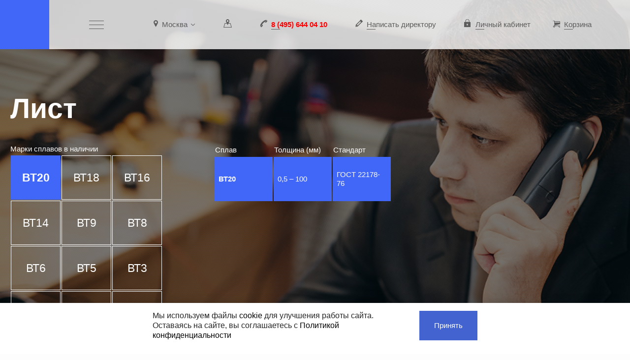

--- FILE ---
content_type: text/html; charset=UTF-8
request_url: https://alfametal.ru/produktsiya/titan/list/
body_size: 12310
content:
<!DOCTYPE html>
<html>
	<head>
		<meta http-equiv="Content-Type" content="text/html; charset=UTF-8" />
<meta name="robots" content="index, follow" />
<script type="text/javascript" data-skip-moving="true">(function(w, d, n) {var cl = "bx-core";var ht = d.documentElement;var htc = ht ? ht.className : undefined;if (htc === undefined || htc.indexOf(cl) !== -1){return;}var ua = n.userAgent;if (/(iPad;)|(iPhone;)/i.test(ua)){cl += " bx-ios";}else if (/Windows/i.test(ua)){cl += ' bx-win';}else if (/Macintosh/i.test(ua)){cl += " bx-mac";}else if (/Linux/i.test(ua) && !/Android/i.test(ua)){cl += " bx-linux";}else if (/Android/i.test(ua)){cl += " bx-android";}cl += (/(ipad|iphone|android|mobile|touch)/i.test(ua) ? " bx-touch" : " bx-no-touch");cl += w.devicePixelRatio && w.devicePixelRatio >= 2? " bx-retina": " bx-no-retina";var ieVersion = -1;if (/AppleWebKit/.test(ua)){cl += " bx-chrome";}else if (/Opera/.test(ua)){cl += " bx-opera";}else if (/Firefox/.test(ua)){cl += " bx-firefox";}ht.className = htc ? htc + " " + cl : cl;})(window, document, navigator);</script>


<link href="/bitrix/cache/css/s1/alfametall/page_94a08dac73c43c6106c59080fcc26968/page_94a08dac73c43c6106c59080fcc26968_v1.css?17055040077991" type="text/css"  rel="stylesheet" />
<link href="/bitrix/cache/css/s1/alfametall/template_b9e8070e6a543f69dd3cfc012d74e7d6/template_b9e8070e6a543f69dd3cfc012d74e7d6_v1.css?174964324291466" type="text/css"  data-template-style="true" rel="stylesheet" />







				<title>Лист титановый на Альфа-Металл</title>
		<meta name="cmsmagazine" content="f21b68cb09efe1a7161ca2caaacaf749" />
		<meta name="viewport" content="width=device-width, initial-scale=1">
		<meta name="format-detection" content="telephone=no">
		<link rel="shortcut icon" type="image/x-icon" href="/favicon.ico" />
		<!-- Global site tag (gtag.js) - Google Analytics -->
<!--		-->
<!--		-->


<!-- Yandex.Metrika counter -->
<noscript><div><img src="https://mc.yandex.ru/watch/41730529" style="position:absolute; left:-9999px;" alt="" /></div></noscript>
<!-- /Yandex.Metrika counter -->






	</head>
	<body>

		<div class="bg-dyn bg-dyn-common" id="bg-dyn">

						<div style="
				width: 100%;
				height: 100%;
				background: url('/local/templates/alfametall/images/startpage/_startpage-bg.jpg') no-repeat center center;
				background-size: cover;
			"></div>

		</div>
		<div class="template-grid template-grid-common"><div class="template-container"><div></div><div></div><div></div><div></div><div></div><div></div></div></div>

		<div class="bxpanel"></div>

		<div class="template-header">
			<div class="template-container">
				<div class="template-logo"><a class="logo-img" href="/"></a></div>

				<a class="main-menu-link" href="#">
					<div class="menu-lines"></div>
				</a>

				<div class="header-region">
					<div class="header-region-title">
						<span class="header-region-title__span">Москва</span>
					</div>
				</div>

				<div class="header-contacts"><a class="header-contacts-link" href="/kontakty/"></a></div>

								<div class="header-phone"><a class="header-phone-link" href="tel:84956440410"><span class="header-phone-link__span">8 (495) 644 04 10</span></a></div>

				
				
				<div class="director"><a class="director-link" href="/napisat-direktoru/"><span class="director-link__span">Написать директору</span></a></div>

				<div class="header-cabinet-basket">
					<div id="bx_basketFKauiI" class="bx-basket bx-opener"><!--'start_frame_cache_bx_basketFKauiI'--><div class="bx-hdr-profile">
	<div class="bx-basket-block header-cabinet-basket__block1">			<div class="header-cabinet-basket__cabinet ">
				<a class="header-cabinet-basket__cabinet-link" href="/personal/">
										<span class="header-cabinet-basket__cabinet-link-span">Личный кабинет</span>
									</a>
			</div>
					<div class="header-cabinet-basket__basket">
				<a class="header-cabinet-basket__basket-link" href="/personal/cart/">
					<span class="header-cabinet-basket__basket-link-span">Корзина</span>
									</a>
			</div>	</div>
</div><!--'end_frame_cache_bx_basketFKauiI'--></div>
				</div>

				<div class="template-search">
									</div>
			</div>
		</div>

		


<div class="template-main-menu">
	<div class="menu-container">
		<div class="template-menu-header">
			<div class="template-container">
				<a class="menu-logo logo-img" href="/"></a>
				
				<div class="template-menu-search">
					<div class="main-menu-search">
	<div class="main-menu-search-box">
		<div class="search-wgt1">
			<div class="ya-site-form ya-site-form_inited_no" onclick="return {'action':'http://alfametal.ru/poisk/','arrow':false,'bg':'transparent','fontsize':12,'fg':'#000000','language':'ru','logo':'rb','publicname':'Поиск по alfametal.ru','suggest':true,'target':'_self','tld':'ru','type':3,'usebigdictionary':true,'searchid':2292928,'input_fg':'#000000','input_bg':'#ffffff','input_fontStyle':'normal','input_fontWeight':'normal','input_placeholder':'поиск по сайту','input_placeholderColor':'#000000','input_borderColor':'#7f9db9'}"><form action="https://yandex.ru/search/site/" method="get" target="_self" accept-charset="utf-8"><input type="hidden" name="searchid" value="2292928"/><input type="hidden" name="l10n" value="ru"/><input type="hidden" name="reqenc" value=""/><input type="search" name="text" value=""/><input type="submit" value="Найти"/></form></div><style type="text/css">.ya-page_js_yes .ya-site-form_inited_no { display: none; }</style>		</div>
	</div>
</div>
				</div>
				
				<a class="menu-close" href="#"></a>
			</div>
		</div>
		
		<div class="template-menu-body">
			<div class="template-menu-body__ins scrollbar-inner">
				<div class="template-container">
					<div class="main-menu">
						<div class="menu-level menu-level-0">
							<div class="main-menu-coll main-menu-coll_0">
																							
								
																	<div class="main-menu-li-0 menu-parent menu-close">
										<a class="parent-link main-menu-link-0" href="/kompaniya/">Компания</a>
										<div class="menu-level menu-level-1">
								
																															
								
																											<div class="main-menu-li-1">
											<a class="main-menu-link-1" href="/novosti/">Новости</a>
										</div>
																	
																															
								
																											<div class="main-menu-li-1">
											<a class="main-menu-link-1" href="/kompaniya/">Основные сведения</a>
										</div>
																	
																															
								
																											<div class="main-menu-li-1">
											<a class="main-menu-link-1" href="/kompaniya/istoriya/">История</a>
										</div>
																	
																															
								
																											<div class="main-menu-li-1">
											<a class="main-menu-link-1" href="/kompaniya/partnery/">Партнеры</a>
										</div>
																	
																															
								
																											<div class="main-menu-li-1">
											<a class="main-menu-link-1" href="/kompaniya/vakansii/">Вакансии</a>
										</div>
																	
																																</div></div>																
								
																	<div class="main-menu-li-0 menu-parent menu-close">
										<a class="parent-link main-menu-link-0" href="/proizvodstvo/">Производство</a>
										<div class="menu-level menu-level-1">
								
																															
								
																											<div class="main-menu-li-1">
											<a class="main-menu-link-1" href="/proizvodstvo/">Умные решения</a>
										</div>
																	
																															
								
																											<div class="main-menu-li-1">
											<a class="main-menu-link-1" href="/proizvodstvo/lite-alyuminievoy-lenty/">Литье алюминиевой ленты</a>
										</div>
																	
																															
								
																											<div class="main-menu-li-1">
											<a class="main-menu-link-1" href="/proizvodstvo/gidroabrazivnaya-rezka/">Гидроабразивная резка</a>
										</div>
																	
																															
								
																											<div class="main-menu-li-1">
											<a class="main-menu-link-1" href="/proizvodstvo/lentopilnaya-rezka/">Лентопильная резка</a>
										</div>
																	
																															
								
																											<div class="main-menu-li-1">
											<a class="main-menu-link-1" href="/proizvodstvo/kontrol-kachestva/">Контроль качества</a>
										</div>
																	
																															
								
																											<div class="main-menu-li-1">
											<a class="main-menu-link-1" href="/proizvodstvo/termicheskaya-obrabotka/">Термическая обработка</a>
										</div>
																	
																															
								
																											<div class="main-menu-li-1">
											<a class="main-menu-link-1" href="/proizvodstvo/markirovka/">Маркировка</a>
										</div>
																	
																															
								
																											<div class="main-menu-li-1">
											<a class="main-menu-link-1" href="/proizvodstvo/gilotinnaya-rubka/">Гильотинная рубка</a>
										</div>
																	
																															
								
																											<div class="main-menu-li-1">
											<a class="main-menu-link-1" href="/proizvodstvo/litye-alyuminievykh-splavov/">Литьё алюминиевых сплавов</a>
										</div>
																	
																																</div></div>																
								
																	<div class="main-menu-li-0 menu-parent menu-close">
										<a class="parent-link main-menu-link-0" href="/logistika/">Логистика</a>
										<div class="menu-level menu-level-1">
								
																															
								
																											<div class="main-menu-li-1">
											<a class="main-menu-link-1" href="/logistika/">Логистика</a>
										</div>
																	
																															
								
																											<div class="main-menu-li-1">
											<a class="main-menu-link-1" href="/logistika/upakovka/">Упаковка</a>
										</div>
																	
																																</div></div>																
															</div>
							<div class="main-menu-coll main-menu-coll_1">
								
																	<div class="main-menu-li-0 menu-parent menu-close">
										<a class="parent-link main-menu-link-0" href="/onlinestore/">Интернет-магазин алюминиевого проката</a>
										<div class="menu-level menu-level-1">
								
																															
								
																											<div class="main-menu-li-1">
											<a class="main-menu-link-1" href="/onlinestore/alyuminievaya_lenta/">Алюминиевая лента</a>
										</div>
																	
																															
								
																											<div class="main-menu-li-1">
											<a class="main-menu-link-1" href="/onlinestore/alyuminievaya_plita/">Алюминиевая плита</a>
										</div>
																	
																															
								
																											<div class="main-menu-li-1">
											<a class="main-menu-link-1" href="/onlinestore/alyuminievaya_truba_1/">Алюминиевая труба</a>
										</div>
																	
																															
								
																											<div class="main-menu-li-1">
											<a class="main-menu-link-1" href="/onlinestore/alyuminievyy_list_1/">Алюминиевый лист</a>
										</div>
																	
																															
								
																											<div class="main-menu-li-1">
											<a class="main-menu-link-1" href="/onlinestore/alyuminievyy_profil_1/">Алюминиевый профиль</a>
										</div>
																	
																															
								
																											<div class="main-menu-li-1">
											<a class="main-menu-link-1" href="/onlinestore/alyuminievyy_prutok_1/">Алюминиевый пруток</a>
										</div>
																	
																															
								
																											<div class="main-menu-li-1">
											<a class="main-menu-link-1" href="/onlinestore/dyuralevaya_plita/">Дюралевая плита</a>
										</div>
																	
																															
								
																											<div class="main-menu-li-1">
											<a class="main-menu-link-1" href="/onlinestore/alyuminievyy_riflenyy_list_kvintet/">Алюминиевый рифленый лист квинтет</a>
										</div>
																	
																															
								
																											<div class="main-menu-li-1">
											<a class="main-menu-link-1" href="/onlinestore/dyuralevaya_truba/">Дюралевая труба</a>
										</div>
																	
																															
								
																											<div class="main-menu-li-1">
											<a class="main-menu-link-1" href="/onlinestore/dyuralevyy_list/">Дюралевый лист</a>
										</div>
																	
																															
								
																											<div class="main-menu-li-1">
											<a class="main-menu-link-1" href="/onlinestore/dyuralevyy_profil/">Дюралевый профиль</a>
										</div>
																	
																															
								
																											<div class="main-menu-li-1">
											<a class="main-menu-link-1" href="/onlinestore/dyuralevyy_prutok/">Дюралевый пруток</a>
										</div>
																	
																																</div></div>																
								
																											<div class="main-menu-li-0">
											<a class="main-menu-link-0" href="/produktsiya/">Каталог продукции под заказ</a>
										</div>
																	
																													</div>
							
							<div class="main-menu-coll main-menu-coll_2">
								<div class="main-menu__read-director main-menu__read-director_1"><a href="/napisat-direktoru/">Написать директору</a></div>

								<div class="main-menu-li-0 main-menu-contacts">
									<a class="main-menu-link-0" href="/kontakty/">Контакты</a>

									<div class="menu-level menu-level-1 menu-level-1_show">
										<div class="main-menu-li-1 main-menu-li-1_show">
											<div class="main-menu-contacts__city">
												<a href="/kontakty/?region=msk">Москва</a>
											</div>
											<div class="main-menu-contacts__phone">
												<a class="js-direct-phone-msk" href="tel:+74955648814">+7 (495) 564-88-14</a>
											</div>
											<div>
												Заказ продукции:
												<a class="js-direct-email-all" href="mailto:zakaz@alfametal.ru">zakaz@alfametal.ru</a>
											</div>
										</div>
										<div class="main-menu-li-1 main-menu-li-1_show">
											<div class="main-menu-contacts__city">
												<a href="/kontakty/?region=kam-ural">Каменск-Уральский</a>
											</div>
											<div class="main-menu-contacts__phone">
												<a class="js-direct-phone-kamural" href="tel:+73439379222">+7 (3439) 37-92-22</a>
											</div>
											<div>
												Заказ продукции:
												<a class="js-direct-email-all" href="mailto:ural@alfametal.ru">ural@alfametal.ru</a>
											</div>	
										</div>
										<div class="main-menu-li-1 main-menu-li-1_show">
											<div class="main-menu-contacts__city">
												<a href="/kontakty/?region=ekb">Екатеринбург</a>
											</div>
											<div class="main-menu-contacts__phone">
												<a class="js-direct-phone-kamural" href="tel:+73433009360">+7 (343) 300-93-60</a>
											</div>
											<div>
												Заказ продукции:
												<a class="js-direct-email-all" href="mailto:ekb@alfametal.ru">ekb@alfametal.ru</a>
											</div>	
										</div>		
										<div class="main-menu-li-1 main-menu-li-1_show">
											<div class="main-menu-contacts__city">
												<a href="/kontakty/?region=bel-kal">Белая Калитва</a>
											</div>
											<div class="main-menu-contacts__phone">
												<a class="js-direct-phone-kamural" href="tel:+78633335328">+7 (863) 333-53-28</a>
											</div>
											<div>
												Заказ продукции:
												<a class="js-direct-email-all" href="mailto:mail@alfametal.ru">mail@alfametal.ru</a>
											</div>	
										</div>									
									</div>
								</div>

								<div class="main-menu-contacts__mail">

<!--
<div>
			Заказ продукции:<br>
			<a class="js-direct-email-all" href="mailto:zakaz@alfametal.ru">zakaz@alfametal.ru</a>
			</div>
			<br>
-->

			<div>
			Общие вопросы: <br>
			<a class="js-direct-email-all" href="mailto:mail@alfametal.ru">mail@alfametal.ru</a>
			</div>
								</div>

								<div class="main-menu-contacts__feedback">
									<a class="btn btn-default contacts-feedback_btn" href="/kontakty/#feedback">Оставить заявку</a>
								</div>

								<div class="main-menu__read-director main-menu__read-director_2"><a href="/napisat-direktoru/">Написать директору</a></div>

								<div class="main-menu-li-0">
									<a class="main-menu-link-0" href="/personal/">Личный кабинет</a>

									<div class="menu-level menu-level-1 menu-level-1_show">
										<div class="main-menu-li-1 main-menu-li-1_show">
											<a class="main-menu-link-1" href="/personal/cart/">Корзина заказов <span class="js-basket-count" style="display: none;"></span></a>
										</div>
																			</div>	
								</div>							
							</div>
						</div>
					</div>
				</div>
			</div>
		</div>
	</div>
</div>

		<div class="header-region-select">
			<div class="header-region-select-title">
				Выберите филиал:
			</div>
			<div class="header-region-select-ul">
								<div class="header-region-select-li">
					<span class="header-region-select-link active" data-code="msk">Москва</span>
				</div>
								<div class="header-region-select-li">
					<span class="header-region-select-link " data-code="kam-ural">Каменск-Уральский</span>
				</div>
								<div class="header-region-select-li">
					<span class="header-region-select-link " data-code="ekb">Екатеринбург</span>
				</div>
								<div class="header-region-select-li">
					<span class="header-region-select-link " data-code="bel-kal">Белая Калитва</span>
				</div>
							</div>
			<div class="header-region-select__close"></div>
		</div>

		<div class="template-inner">
	
<div class="products-elements section section-dark section-top section-start">
	<div class="bg-dyn"><div class="bg-picture" style="background-image:url('/upload/resize_cache/iblock/e8d/1280_898_2/e8de6e2de15c9620a014c853d84ca22f.jpg')"></div></div>
	<div class="template-grid"><div class="template-container"><div></div><div></div><div></div><div></div><div></div><div></div></div></div>

	<div class="template-container">

		<div class="h1">Лист</div>

					<div class="products-data" data-tabs>

				<div class="products-groups">
					<div class="products-groups-head">Марки сплавов в наличии</div>
					<div class="group-list-wrapper scrollbar-inner">
						<ul class="group-list">
															<li class="group-item" data-tabs-link="ВТ20">
									ВТ20								</li>
															<li class="group-item" data-tabs-link="ВТ18">
									ВТ18								</li>
															<li class="group-item" data-tabs-link="ВТ16">
									ВТ16								</li>
															<li class="group-item" data-tabs-link="ВТ14">
									ВТ14								</li>
															<li class="group-item" data-tabs-link="ВТ9">
									ВТ9								</li>
															<li class="group-item" data-tabs-link="ВТ8">
									ВТ8								</li>
															<li class="group-item" data-tabs-link="ВТ6">
									ВТ6								</li>
															<li class="group-item" data-tabs-link="ВТ5">
									ВТ5								</li>
															<li class="group-item" data-tabs-link="ВТ3">
									ВТ3								</li>
															<li class="group-item" data-tabs-link="ВТ2">
									ВТ2								</li>
															<li class="group-item" data-tabs-link="ВТ1-2">
									ВТ1-2								</li>
															<li class="group-item" data-tabs-link="ВТ1-0">
									ВТ1-0								</li>
															<li class="group-item" data-tabs-link="ВТ1-1">
									ВТ1-1								</li>
													</ul>
					</div>
					<div class="products-groups-foot">
						Поставляем и другие марки
						<br>
						<a href="#products-request">Оставить запрос</a>
					</div>
				</div>

				<div class="products-table">

											<div class="group-table scrollbar-inner" data-tabs-block="ВТ20">
															<table>
									<thead>
										<tr>
																							<th>
																										Сплав												</th>
																							<th>
																										Толщина (мм)												</th>
																							<th>
																										Стандарт												</th>
																					</tr>
									</thead>
									<tbody>
																					<tr>
																									<td>
														ВТ20													</td>
																									<td>
														0,5 – 100													</td>
																									<td>
														ГОСТ 22178-76													</td>
																							</tr>
																			</tbody>
								</table>
													</div>
											<div class="group-table scrollbar-inner" data-tabs-block="ВТ18">
															<table>
									<thead>
										<tr>
																							<th>
																										Сплав												</th>
																							<th>
																										Толщина (мм)												</th>
																							<th>
																										Стандарт												</th>
																					</tr>
									</thead>
									<tbody>
																					<tr>
																									<td>
														ВТ18													</td>
																									<td>
														0,5 – 100													</td>
																									<td>
														ОСТ 1 90013-81													</td>
																							</tr>
																			</tbody>
								</table>
													</div>
											<div class="group-table scrollbar-inner" data-tabs-block="ВТ16">
															<table>
									<thead>
										<tr>
																							<th>
																										Сплав												</th>
																							<th>
																										Толщина (мм)												</th>
																							<th>
																										Стандарт												</th>
																					</tr>
									</thead>
									<tbody>
																					<tr>
																									<td>
														ВТ16													</td>
																									<td>
														0,5 – 100													</td>
																									<td>
														ОСТ 1 90013-81													</td>
																							</tr>
																			</tbody>
								</table>
													</div>
											<div class="group-table scrollbar-inner" data-tabs-block="ВТ14">
															<table>
									<thead>
										<tr>
																							<th>
																										Сплав												</th>
																							<th>
																										Толщина (мм)												</th>
																							<th>
																										Стандарт												</th>
																					</tr>
									</thead>
									<tbody>
																					<tr>
																									<td>
														ВТ14													</td>
																									<td>
														0,5 – 100													</td>
																									<td>
														ГОСТ 22178-76													</td>
																							</tr>
																			</tbody>
								</table>
													</div>
											<div class="group-table scrollbar-inner" data-tabs-block="ВТ9">
															<table>
									<thead>
										<tr>
																							<th>
																										Сплав												</th>
																							<th>
																										Толщина (мм)												</th>
																							<th>
																										Стандарт												</th>
																					</tr>
									</thead>
									<tbody>
																					<tr>
																									<td>
														ВТ9													</td>
																									<td>
														0,5 – 100													</td>
																									<td>
														ГОСТ 19807-91													</td>
																							</tr>
																			</tbody>
								</table>
													</div>
											<div class="group-table scrollbar-inner" data-tabs-block="ВТ8">
															<table>
									<thead>
										<tr>
																							<th>
																										Сплав												</th>
																							<th>
																										Толщина (мм)												</th>
																							<th>
																										Стандарт												</th>
																					</tr>
									</thead>
									<tbody>
																					<tr>
																									<td>
														ВТ8													</td>
																									<td>
														0,5 – 100													</td>
																									<td>
														ГОСТ 19807-91													</td>
																							</tr>
																			</tbody>
								</table>
													</div>
											<div class="group-table scrollbar-inner" data-tabs-block="ВТ6">
															<table>
									<thead>
										<tr>
																							<th>
																										Сплав												</th>
																							<th>
																										Толщина (мм)												</th>
																							<th>
																										Стандарт												</th>
																					</tr>
									</thead>
									<tbody>
																					<tr>
																									<td>
														Т6													</td>
																									<td>
														0,5 – 10													</td>
																									<td>
														ГОСТ 22178-76													</td>
																							</tr>
																			</tbody>
								</table>
													</div>
											<div class="group-table scrollbar-inner" data-tabs-block="ВТ5">
															<table>
									<thead>
										<tr>
																							<th>
																										Сплав												</th>
																							<th>
																										Толщина (мм)												</th>
																							<th>
																										Стандарт												</th>
																					</tr>
									</thead>
									<tbody>
																					<tr>
																									<td>
														ВТ5-1													</td>
																									<td>
														0,5 – 10													</td>
																									<td>
														ГОСТ 22178-76													</td>
																							</tr>
																					<tr>
																									<td>
														ВТ5													</td>
																									<td>
														0,5 – 10													</td>
																									<td>
														ГОСТ 22178-76													</td>
																							</tr>
																			</tbody>
								</table>
													</div>
											<div class="group-table scrollbar-inner" data-tabs-block="ВТ3">
															<table>
									<thead>
										<tr>
																							<th>
																										Сплав												</th>
																							<th>
																										Толщина (мм)												</th>
																							<th>
																										Стандарт												</th>
																					</tr>
									</thead>
									<tbody>
																					<tr>
																									<td>
														ВТ3 (ВТ3-1)													</td>
																									<td>
														0,5 – 10													</td>
																									<td>
														ГОСТ 22178-76													</td>
																							</tr>
																			</tbody>
								</table>
													</div>
											<div class="group-table scrollbar-inner" data-tabs-block="ВТ2">
															<table>
									<thead>
										<tr>
																							<th>
																										Сплав												</th>
																							<th>
																										Толщина (мм)												</th>
																							<th>
																										Стандарт												</th>
																					</tr>
									</thead>
									<tbody>
																					<tr>
																									<td>
														ВТ2													</td>
																									<td>
														0,5 – 10													</td>
																									<td>
														ГОСТ 22178-76													</td>
																							</tr>
																			</tbody>
								</table>
													</div>
											<div class="group-table scrollbar-inner" data-tabs-block="ВТ1-2">
															<table>
									<thead>
										<tr>
																							<th>
																										Сплав												</th>
																							<th>
																										Толщина (мм)												</th>
																							<th>
																										Стандарт												</th>
																					</tr>
									</thead>
									<tbody>
																					<tr>
																									<td>
														ВТ1-2													</td>
																									<td>
														0,5 – 10													</td>
																									<td>
														ГОСТ 22178-76													</td>
																							</tr>
																			</tbody>
								</table>
													</div>
											<div class="group-table scrollbar-inner" data-tabs-block="ВТ1-0">
															<table>
									<thead>
										<tr>
																							<th>
																										Сплав												</th>
																							<th>
																										Толщина (мм)												</th>
																							<th>
																										Стандарт												</th>
																					</tr>
									</thead>
									<tbody>
																					<tr>
																									<td>
														ВТ1-0													</td>
																									<td>
														0,5 – 10													</td>
																									<td>
														ГОСТ 22178-76													</td>
																							</tr>
																			</tbody>
								</table>
													</div>
											<div class="group-table scrollbar-inner" data-tabs-block="ВТ1-1">
															<table>
									<thead>
										<tr>
																							<th>
																										Сплав												</th>
																							<th>
																										Толщина (мм)												</th>
																							<th>
																										Стандарт												</th>
																					</tr>
									</thead>
									<tbody>
																					<tr>
																									<td>
														ВТ1-1													</td>
																									<td>
														0,5 – 10													</td>
																									<td>
														ГОСТ 22178-76													</td>
																							</tr>
																			</tbody>
								</table>
													</div>
					
					<a class="back-to-group" href="#" data-tabs-reset="xs">К выбору марки</a>

										
				</div>

			</div>
		
	</div>

</div>

<div class="products-detail section template-container">
	<div class="cols">
		<div class="col-desc col-left">
			<div class="h3">Широкий ассортимент титанового листа позволяет нам осуществлять поставки для самых разных отраслей промышленности:</div>
<ul>
<li>авиационной промышленности</li>
<li>использование для нужд народного хозяйства</li>
</ul>		</div>
		<div class="col-gallery">
			<div class="gallery gallery-default gallery-2n-1">
									<div style="background-image:url('/upload/resize_cache/uf/7d7/250_250_2/7d7fb062c4ace62e508bcd9fa67aa65b.jpg')"></div>
									<div style="background-image:url('/upload/resize_cache/uf/5c3/250_250_2/5c392cf3a5d5cab3b51d46578d4fbfd8.jpg')"></div>
									<div style="background-image:url('/upload/resize_cache/uf/ff7/250_250_2/ff7d2dfd2a35fa51e730c9740856d369.jpg')"></div>
									<div style="background-image:url('/upload/resize_cache/uf/b7a/250_250_2/b7a482fc3775f4e7092384e5a620955a.jpg')"></div>
									<div style="background-image:url('/upload/resize_cache/uf/732/250_250_2/7325b78198e9e06e62ce976952c8e231.jpg')"></div>
									<div style="background-image:url('/upload/resize_cache/uf/d54/250_250_2/d54357f7f6790d37e3e5974368c7fa17.jpg')"></div>
									<div style="background-image:url('/upload/resize_cache/uf/484/250_250_2/48420b7d2f1a16987a1dde3e32389cab.jpg')"></div>
									<div style="background-image:url('/upload/resize_cache/uf/b54/250_250_2/b540dcbb72c8039bac25c4a00a6cc230.jpg')"></div>
							</div>
		</div>
	</div>
</div>

<div class="products-production section section-dark">
	<div class="bg-dyn"><div class="bg-picture"></div></div>
	<div class="template-grid"><div class="template-container"><div></div><div></div><div></div><div></div><div></div><div></div></div></div>

	<div class="template-container">
		<div class="cols">
			<div class="col-gallery">
				<div class="gallery gallery-default gallery-3n2a2nxs">
											<a href="/proizvodstvo/kontrol-kachestva/" style="background-image: url('/upload/iblock/8ef/8eff6e01c9b9ad922b2013375804fc22.jpg');">
							<span class="gallery-label">Контроль качества</span>
						</a>
											<a href="/proizvodstvo/markirovka/" style="background-image: url('/upload/iblock/afa/afa51e82d44141fb5a07bd8f1ab13bb1.jpg');">
							<span class="gallery-label">Маркировка</span>
						</a>
									</div>
				<div>
					<a class="btn btn-default hide-xs-gt production-btn" href="/proizvodstvo/">В производство</a>
				</div>
			</div>
			<div class="col-desc col-production-text">
				<div class="h3">Современное оборудование и огромный опыт обеспечивают потребности самых взыскательных заказчиков:</div>
<ul class="group-simple">
<li>высокая точность геометрии изделий</li>
<li>любой диапазон твердости: от мягких сплавов до стали</li>
<li>сертифицированное качество с отметкой АО «РТ-Техприемка»</li>
<li>обеспечение всех требований заказчика по доставке и упаковке</li>
</ul>				<div>
					<a class="btn btn-default hide-xs" href="/proizvodstvo/">В производство</a>
				</div>
			</div>
		</div>
	</div>
</div>

	<div class="products-partners section template-container">
		<div class="cols">
			<div class="col-list col-left">
				<div class="h3">Ассортимент и качество продукции обеспечиваются многолетними партнерскими отношениями с ведущими производителями титанового листа:</div>
<ul>
<li>Корпорация ВСМПО-АВИСМА</li>
</ul>			</div>
			<div class="col-gallery">
				<div class="certs-gallery gallery gallery-3n-23na2n-1xs">
											<a class="certs-gallery-pic" href="/upload/uf/e7f/e7f14be492ed3df15e0936c5e9d60908.jpg" style="background-image:url('/upload/resize_cache/uf/e7f/250_250_1/e7f14be492ed3df15e0936c5e9d60908.jpg')"></a>
									</div>
			</div>
		</div>
	</div>

<div class="products-request section section-dark section-bottom">
	<div class="bg-dyn"><div class="bg-picture"></div></div>
	<div class="template-grid"><div class="template-container"><div></div><div></div><div></div><div></div><div></div><div></div></div></div>

	<div class="template-container">
		<a name="products-request"></a>
		<div class="request-container" data-feedback-container>
			<div class="h1">
				Вам нужен надежный
				<br>
				поставщик?
			</div>
			<div class="request-text">
				Давайте обсудим условия
				<br>
				и вы поймете почему с нами выгодно!
			</div>
			<a class="btn btn-big" href="#" data-feedback-link>Оставить заявку</a>
            <!-- <script id="bx24_form_link" data-skip-moving="true">
        (function(w,d,u,b){w['Bitrix24FormObject']=b;w[b] = w[b] || function(){arguments[0].ref=u;
                (w[b].forms=w[b].forms||[]).push(arguments[0])};
                if(w[b]['forms']) return;
                var s=d.createElement('script');s.async=1;s.src=u+'?'+(1*new Date());
                var h=d.getElementsByTagName('script')[0];h.parentNode.insertBefore(s,h);
        })(window,document,'https://b24-ysg90y.bitrix24.ru/bitrix/js/crm/form_loader.js','b24form');

        b24form({"id":"16","lang":"ru","sec":"ilm07f","type":"link","click":""});
</script><a class="b24-web-form-popup-btn-16 btn btn-big">Оставить заявку</a>-->
        </div>
    </div>
</div>
</div>
<div class="template-footer">
	<div class="template-container">
		<div class="template-copyright">&copy; 2003-2026 Альфа-Металл</div>

		<div class="fullpage-arrows">
			<a class="fullpage-arrow arrow-up" href="#">
				<svg version="1.1" xmlns="http://www.w3.org/2000/svg" xmlns:xlink="http://www.w3.org/1999/xlink" x="0px" y="0px"
					width="25px" height="18px" viewBox="0 0 42 28" xml:space="preserve">
					<use xlink:href="#template-arrow" transform="rotate(180 21 14)" />
				</svg>
			</a>
			<a class="fullpage-arrow arrow-down" href="#">
				<svg version="1.1" xmlns="http://www.w3.org/2000/svg" xmlns:xlink="http://www.w3.org/1999/xlink" x="0px" y="0px"
					width="25px" height="18px" viewBox="0 0 42 28" xml:space="preserve">
					<use xlink:href="#template-arrow" />
				</svg>
			</a>
		</div>

		<div class="profistudio" id="profistudio">
			<noindex>
				<a class="profistudio1" id="profistudio1" href="http://profi-studio.ru" title="создание и продвижение сайтов" target="_blank" rel="nofollow">
					<object class="profistudio-logo" id="profistudio-logo" type="image/svg+xml" data="/local/templates/alfametall/images/profistudio.svg"></object>
					<span class="profistudio-detail">&ndash; создание и продвижение сайтов</span>
				</a>
			</noindex>
		</div>
	</div>

	<div class="footer-confidential-link">
		<a href="/confidential/">Согласие по обработке персональных данных</a>
		<a href="/privacy-policy/">Политика конфиденциальности</a>
	</div>
</div>

<div id="feedback-form-storage" style="display:none">
		<script id="bx24_form_inline" data-skip-moving="true">
		(function(w, d, u, b) {
			w['Bitrix24FormObject'] = b;
			w[b] = w[b] || function() {
				arguments[0].ref = u;
				(w[b].forms = w[b].forms || []).push(arguments[0])
			};
			if (w[b]['forms']) return;
			var s = d.createElement('script');
			s.async = 1;
			s.src = u + '?' + (1 * new Date());
			var h = d.getElementsByTagName('script')[0];
			h.parentNode.insertBefore(s, h);
		})(window, document, 'https://b24-ysg90y.bitrix24.ru/bitrix/js/crm/form_loader.js', 'b24form');

		b24form({
			"id": "14",
			"lang": "ru",
			"sec": "wfhs0c",
			"type": "inline",
			"node": document.getElementById('feedback-form-storage')
		});
	</script>
</div>

<script id="bx24_form_button" data-skip-moving="true">
	(function(w, d, u, b) {
		w['Bitrix24FormObject'] = b;
		w[b] = w[b] || function() {
			arguments[0].ref = u;
			(w[b].forms = w[b].forms || []).push(arguments[0])
		};
		if (w[b]['forms']) return;
		var s = d.createElement('script');
		s.async = 1;
		s.src = u + '?' + (1 * new Date());
		var h = d.getElementsByTagName('script')[0];
		h.parentNode.insertBefore(s, h);
	})(window, document, 'https://b24-ysg90y.bitrix24.ru/bitrix/js/crm/form_loader.js', 'b24form');

	b24form({
		"id": "20",
		"lang": "ru",
		"sec": "q91djc",
		"type": "button",
		"click": ""
	});
</script>
<svg version="1.1" x="0px" y="0px" width="25px" height="18px" viewBox="0 0 42 28" style="display:none;">
	<defs>
		<g id="template-arrow" stroke-width="2" fill="none">
			<polyline points="40.5,7.8 21.6,26.7 2.7,7.8"></polyline>
			<line x1="21.6" y1="0" x2="21.6" y2="26.7"></line>
		</g>
	</defs>
</svg>

<div class="notify-cookie" data-notify-cookie="target" style="display:none">
	<div class="notify-cookie__container">
		<div>
			<p>
				Мы используем файлы <b>cookie</b> для улучшения работы сайта.<br>
				Оставаясь на сайте, вы соглашаетесь с <a href=""><b>Политикой конфиденциальности</b></a>
			</p>
			<p></p>
		</div>
		<button class="button primary" data-notify-cookie-button="target">Принять</button>
	</div>
</div>
<script type="text/javascript">if(!window.BX)window.BX={};if(!window.BX.message)window.BX.message=function(mess){if(typeof mess==='object'){for(let i in mess) {BX.message[i]=mess[i];} return true;}};</script>
<script type="text/javascript">(window.BX||top.BX).message({'JS_CORE_LOADING':'Загрузка...','JS_CORE_NO_DATA':'- Нет данных -','JS_CORE_WINDOW_CLOSE':'Закрыть','JS_CORE_WINDOW_EXPAND':'Развернуть','JS_CORE_WINDOW_NARROW':'Свернуть в окно','JS_CORE_WINDOW_SAVE':'Сохранить','JS_CORE_WINDOW_CANCEL':'Отменить','JS_CORE_WINDOW_CONTINUE':'Продолжить','JS_CORE_H':'ч','JS_CORE_M':'м','JS_CORE_S':'с','JSADM_AI_HIDE_EXTRA':'Скрыть лишние','JSADM_AI_ALL_NOTIF':'Показать все','JSADM_AUTH_REQ':'Требуется авторизация!','JS_CORE_WINDOW_AUTH':'Войти','JS_CORE_IMAGE_FULL':'Полный размер'});</script><script type="text/javascript" src="/bitrix/js/main/core/core.min.js?1701176335221146"></script><script>BX.setJSList(['/bitrix/js/main/core/core_ajax.js','/bitrix/js/main/core/core_promise.js','/bitrix/js/main/polyfill/promise/js/promise.js','/bitrix/js/main/loadext/loadext.js','/bitrix/js/main/loadext/extension.js','/bitrix/js/main/polyfill/promise/js/promise.js','/bitrix/js/main/polyfill/find/js/find.js','/bitrix/js/main/polyfill/includes/js/includes.js','/bitrix/js/main/polyfill/matches/js/matches.js','/bitrix/js/ui/polyfill/closest/js/closest.js','/bitrix/js/main/polyfill/fill/main.polyfill.fill.js','/bitrix/js/main/polyfill/find/js/find.js','/bitrix/js/main/polyfill/matches/js/matches.js','/bitrix/js/main/polyfill/core/dist/polyfill.bundle.js','/bitrix/js/main/core/core.js','/bitrix/js/main/polyfill/intersectionobserver/js/intersectionobserver.js','/bitrix/js/main/lazyload/dist/lazyload.bundle.js','/bitrix/js/main/polyfill/core/dist/polyfill.bundle.js','/bitrix/js/main/parambag/dist/parambag.bundle.js']);
</script>
<script type="text/javascript">(window.BX||top.BX).message({'LANGUAGE_ID':'ru','FORMAT_DATE':'DD.MM.YYYY','FORMAT_DATETIME':'DD.MM.YYYY HH:MI:SS','COOKIE_PREFIX':'BITRIX_SM','SERVER_TZ_OFFSET':'10800','UTF_MODE':'Y','SITE_ID':'s1','SITE_DIR':'/','USER_ID':'','SERVER_TIME':'1768601582','USER_TZ_OFFSET':'0','USER_TZ_AUTO':'Y','bitrix_sessid':'ebcdf8f857b7cb31202830252b8a6fd6'});</script><script type="text/javascript"  src="/bitrix/cache/js/s1/alfametall/kernel_main/kernel_main_v1.js?1705502041192327"></script>
<script type="text/javascript" src="/bitrix/js/main/core/core_ls.min.js?17010851757365"></script>
<script type="text/javascript">BX.setJSList(['/bitrix/js/main/session.js','/bitrix/js/main/pageobject/pageobject.js','/bitrix/js/main/core/core_window.js','/bitrix/js/main/date/main.date.js','/bitrix/js/main/core/core_date.js','/bitrix/js/main/utils.js','/bitrix/js/main/core/core_fx.js','/bitrix/js/main/dd.js','/bitrix/js/main/core/core_uf.js','/bitrix/js/main/core/core_dd.js','/bitrix/js/main/core/core_tooltip.js','/local/templates/alfametall/components/bitrix/catalog/products/bitrix/catalog.section/default/script.js','/local/templates/alfametall/scripts/tabs.js','/local/templates/alfametall/vendor/jquery.min.js','/local/templates/alfametall/vendor/colorbox/jquery.colorbox.min.js','/local/templates/alfametall/vendor/scrollbar/jquery.scrollbar.min.js','/local/templates/alfametall/vendor/fullpage/jquery.fullpage.js','/local/templates/alfametall/scripts/sections.js','/local/templates/alfametall/scripts.js','/local/templates/alfametall/components/bitrix/sale.basket.basket.line/header/script.js','/local/templates/alfametall/components/bitrix/menu/main1/script.js']);</script>
<script type="text/javascript">BX.setCSSList(['/local/templates/alfametall/components/bitrix/catalog/products/bitrix/catalog.section/default/style.css','/local/templates/alfametall/styles/tabs.css','/local/templates/alfametall/vendor/normalize.css','/local/templates/alfametall/vendor/colorbox/colorbox.css','/local/templates/alfametall/styles/scrollbar.css','/local/templates/alfametall/styles/template.css','/local/templates/alfametall/vendor/fullpage/jquery.fullpage.css','/local/templates/alfametall/styles/sections.css','/local/templates/alfametall/components/bitrix/sale.basket.basket.line/header/style.css','/local/templates/alfametall/components/bitrix/menu/main1/style.css','/local/templates/alfametall/components/bitrix/main.include/template-menu-search/style.css','/local/templates/alfametall/styles.css','/local/templates/alfametall/template_styles.css']);</script>
<script type="text/javascript">
bxSession.Expand('ebcdf8f857b7cb31202830252b8a6fd6.b0c1a34396db3ca09ff2deec6a96896bd3e458d81c879e4fe864f6baf9a6cd09');
</script>
<script type="text/javascript">
					(function () {
						"use strict";

						var counter = function ()
						{
							var cookie = (function (name) {
								var parts = ("; " + document.cookie).split("; " + name + "=");
								if (parts.length == 2) {
									try {return JSON.parse(decodeURIComponent(parts.pop().split(";").shift()));}
									catch (e) {}
								}
							})("BITRIX_CONVERSION_CONTEXT_s1");

							if (cookie && cookie.EXPIRE >= BX.message("SERVER_TIME"))
								return;

							var request = new XMLHttpRequest();
							request.open("POST", "/bitrix/tools/conversion/ajax_counter.php", true);
							request.setRequestHeader("Content-type", "application/x-www-form-urlencoded");
							request.send(
								"SITE_ID="+encodeURIComponent("s1")+
								"&sessid="+encodeURIComponent(BX.bitrix_sessid())+
								"&HTTP_REFERER="+encodeURIComponent(document.referrer)
							);
						};

						if (window.frameRequestStart === true)
							BX.addCustomEvent("onFrameDataReceived", counter);
						else
							BX.ready(counter);
					})();
				</script>



<script type="text/javascript"  src="/bitrix/cache/js/s1/alfametall/template_18a8cc426ddc4de1dc3c83996d3a8bf5/template_18a8cc426ddc4de1dc3c83996d3a8bf5_v1.js?1748610958260839"></script>
<script type="text/javascript"  src="/bitrix/cache/js/s1/alfametall/page_60cfd3464c8662321ff9a2ba4753a841/page_60cfd3464c8662321ff9a2ba4753a841_v1.js?17055040074181"></script>
<script type="text/javascript">var _ba = _ba || []; _ba.push(["aid", "8a9f875b6575e7ebaaf2e949cc78c444"]); _ba.push(["host", "alfametal.ru"]); (function() {var ba = document.createElement("script"); ba.type = "text/javascript"; ba.async = true;ba.src = (document.location.protocol == "https:" ? "https://" : "http://") + "bitrix.info/ba.js";var s = document.getElementsByTagName("script")[0];s.parentNode.insertBefore(ba, s);})();</script>


<script async src="https://www.googletagmanager.com/gtag/js?id=UA-113717552-1"></script><script>-->
<!--		  window.dataLayer = window.dataLayer || [];-->
<!--		  function gtag(){dataLayer.push(arguments);}-->
<!--		  gtag('js', new Date());-->
<!---->
<!--		  gtag('config', 'UA-113717552-1');-->
<!--		</script><script type="text/javascript" >
   (function(m,e,t,r,i,k,a){m[i]=m[i]||function(){(m[i].a=m[i].a||[]).push(arguments)};
   m[i].l=1*new Date();
   for (var j = 0; j < document.scripts.length; j++) {if (document.scripts[j].src === r) { return; }}
   k=e.createElement(t),a=e.getElementsByTagName(t)[0],k.async=1,k.src=r,a.parentNode.insertBefore(k,a)})
   (window, document, "script", "https://mc.yandex.ru/metrika/tag.js", "ym");

   ym(41730529, "init", {
        clickmap:true,
        trackLinks:true,
        accurateTrackBounce:true,
        webvisor:true
   });
</script>
<script>
var bx_basketFKauiI = new BitrixSmallCart;
</script>
<script type="text/javascript">
	bx_basketFKauiI.siteId       = 's1';
	bx_basketFKauiI.cartId       = 'bx_basketFKauiI';
	bx_basketFKauiI.ajaxPath     = '/bitrix/components/bitrix/sale.basket.basket.line/ajax.php';
	bx_basketFKauiI.templateName = 'header';
	bx_basketFKauiI.arParams     =  {'COMPONENT_TEMPLATE':'header','PATH_TO_BASKET':'/personal/cart/','PATH_TO_ORDER':'/personal/order/make/','SHOW_NUM_PRODUCTS':'Y','SHOW_TOTAL_PRICE':'N','SHOW_EMPTY_VALUES':'N','SHOW_PERSONAL_LINK':'Y','PATH_TO_PERSONAL':'/personal/','SHOW_AUTHOR':'N','PATH_TO_AUTHORIZE':'/login/','SHOW_REGISTRATION':'N','PATH_TO_REGISTER':'/login/','PATH_TO_PROFILE':'/personal/','SHOW_PRODUCTS':'N','POSITION_FIXED':'N','HIDE_ON_BASKET_PAGES':'N','CACHE_TYPE':'A','SHOW_DELAY':'Y','SHOW_NOTAVAIL':'Y','SHOW_IMAGE':'Y','SHOW_PRICE':'Y','SHOW_SUMMARY':'Y','POSITION_VERTICAL':'top','POSITION_HORIZONTAL':'right','MAX_IMAGE_SIZE':'70','AJAX':'N','~COMPONENT_TEMPLATE':'header','~PATH_TO_BASKET':'/personal/cart/','~PATH_TO_ORDER':'/personal/order/make/','~SHOW_NUM_PRODUCTS':'Y','~SHOW_TOTAL_PRICE':'N','~SHOW_EMPTY_VALUES':'N','~SHOW_PERSONAL_LINK':'Y','~PATH_TO_PERSONAL':'/personal/','~SHOW_AUTHOR':'N','~PATH_TO_AUTHORIZE':'/login/','~SHOW_REGISTRATION':'N','~PATH_TO_REGISTER':'/login/','~PATH_TO_PROFILE':'/personal/','~SHOW_PRODUCTS':'N','~POSITION_FIXED':'N','~HIDE_ON_BASKET_PAGES':'N','~CACHE_TYPE':'A','~SHOW_DELAY':'Y','~SHOW_NOTAVAIL':'Y','~SHOW_IMAGE':'Y','~SHOW_PRICE':'Y','~SHOW_SUMMARY':'Y','~POSITION_VERTICAL':'top','~POSITION_HORIZONTAL':'right','~MAX_IMAGE_SIZE':'70','~AJAX':'N','cartId':'bx_basketFKauiI'}; // TODO \Bitrix\Main\Web\Json::encode
	bx_basketFKauiI.closeMessage = 'Скрыть';
	bx_basketFKauiI.openMessage  = 'Раскрыть';
	bx_basketFKauiI.activate();
</script><script type="text/javascript">(function(w,d,c){var s=d.createElement('script'),h=d.getElementsByTagName('script')[0],e=d.documentElement;if((' '+e.className+' ').indexOf(' ya-page_js_yes ')===-1){e.className+=' ya-page_js_yes';}s.type='text/javascript';s.async=true;s.charset='utf-8';s.src=(d.location.protocol==='https:'?'https:':'http:')+'//site.yandex.net/v2.0/js/all.js';h.parentNode.insertBefore(s,h);(w[c]||(w[c]=[])).push(function(){Ya.Site.Form.init()})})(window,document,'yandex_site_callbacks');</script>
</body>

</html>

--- FILE ---
content_type: text/css
request_url: https://alfametal.ru/bitrix/cache/css/s1/alfametall/page_94a08dac73c43c6106c59080fcc26968/page_94a08dac73c43c6106c59080fcc26968_v1.css?17055040077991
body_size: 1479
content:


/* Start:/local/templates/alfametall/components/bitrix/catalog/products/bitrix/catalog.section/default/style.css?17010853387167*/
.col-list {
	color: white;
}
.col-desc {
	color: white;
}
.products-elements .products-groups .group-list {
	margin:0;
	padding:0;
	list-style:none;
}
.products-elements{
	height:898px;
}
.products-elements > .template-container{
	padding-top:90px;
	padding-bottom:90px;
}
.products-elements .bg-dyn .bg-picture{
	background-image:url('/local/templates/alfametall/components/bitrix/catalog/products/bitrix/catalog.section/default/images/products-detail.png');
}
.products-elements .products-data{
	display:-webkit-box;
	display:-ms-flexbox;
	display:flex
}
.products-elements .products-data.active .products-groups {}
.products-elements .products-data:not(.active) .products-table {}
.products-elements .products-groups{
	width:33.33334%;
}

.products-elements .products-groups .group-list-wrapper{
	/*overflow:hidden;*/
	max-height:500px;
	/*position:relative;*/
	margin-right:25%
}
.products-elements .products-groups .group-list{
	max-height: 500px;
}

.products-elements .products-groups .group-list{
	display:-webkit-box;
	display:-ms-flexbox;
	display:flex;
	-ms-flex-wrap:wrap;
	flex-wrap:wrap;
}
.products-elements .products-groups .group-list .group-item{
	cursor:pointer;
	width:calc(100% / 3 - 2px);
	height:90px;
	margin:1px;
	border:1px solid #fdfdfd;
	display:-webkit-box;
	display:-ms-flexbox;
	display:flex;
	-webkit-box-align:center;
	-ms-flex-align:center;
	align-items:center;
	-webkit-box-pack:center;
	-ms-flex-pack:center;
	justify-content:center;
	text-align:center;
	font-size:23px;
	line-height:27px
}
.products-elements .products-groups .group-list .group-item.active {
	background-color:#4067f7;
	border:none;
	padding:1px;
	font-weight:700;
}
.products-elements .products-groups-head{
	height:64px;
	padding-bottom:3px;
	display:-webkit-box;
	display:-ms-flexbox;
	display:flex;
	-webkit-box-align:end;
	-ms-flex-align:end;
	align-items:flex-end;
	width:100%;
}
.products-elements .products-groups-foot{
	margin-top:24px
}
.products-elements .products-table-foot{
	margin-top:24px;
}
.products-elements .products-table{
	width:66.66668%;
}
.products-elements .products-table .group-table{
	overflow:hidden;
	max-height:570px;
	position:relative;
}
.products-elements .products-table .group-table table{
	border-spacing:2px;
}
.products-elements .products-table .group-table tbody tr{
	height:90px;
}
.products-elements .products-table .group-table th{
	height:64px;
	padding-bottom:3px;
	vertical-align:bottom;
	text-align:left;
	font-weight:300;
}
.products-elements .products-table .group-table td{
	padding:8px;
	background-color:#4067f7;
	width:117.90476px;
}
.products-elements .products-table .group-table td:first-child{
	font-weight:bold;
}
.products-elements .back-to-group{
	margin-top:10px;
	display:inline-block
}
@media (max-width: 1023px){
	.products-elements {
		height:auto;
	}
	}
@media (max-width: 1023px){
	.products-elements .products-data {
		display:block;
	}
		}
@media (max-width: 767px) {
	.products-elements .products-data.active .products-groups {
		display:none;
	}
}
@media (max-width: 767px) {
	.products-elements .products-data:not(.active) .products-table {
		display:none;
	}
}
@media (max-width: 1023px){
	.products-elements .products-groups {
		width:100%;
		display:-webkit-box;
		display:-ms-flexbox;
		display:flex;
		-ms-flex-wrap:wrap;
		flex-wrap:wrap;
	}
		}
@media (max-width: 1023px){
	.products-elements .products-groups .group-list-wrapper {
		margin-right:0;
		width:66.66668%;
	}
			}
@media (max-width: 767px){
	.products-elements .products-groups .group-list-wrapper {
		width:100%;
	}
			}
@media (max-width: 1279px){
	.products-elements .products-groups .group-list .group-item {
		font-size:18px;
		line-height:22px;
	}
				}
@media (max-width: 1023px){
	.products-elements .products-groups .group-list .group-item {
		width:calc(100% / 7 - 2px);
		font-size:15px;
		line-height:18px;
	}
				}
@media (max-width: 767px){
	.products-elements .products-groups .group-list .group-item {
		width:calc(100% / 4 - 2px);
		font-size:15px;
		line-height:18px;
	}
				}
@media (max-width: 1023px){
	.products-elements .products-groups-foot {
		margin-top:0;
		padding-left:2em;
		width:33.33334%;
	}
		}
@media (max-width: 767px){
	.products-elements .products-groups-foot {
		margin-top:24px;
		width:100%;
	}
		}
@media (max-width: 1023px){
	.products-elements .products-table {
		width:100%;
	}
		}
@media (min-width: 768px){
	.products-elements .back-to-group {
		display:none;
	}
		}
.products-detail .cols{
	padding-top:45px;
	padding-bottom:45px;
	display:-webkit-box;
	display:-ms-flexbox;
	display:flex;
	-ms-flex-wrap:wrap;
	flex-wrap:wrap;
}
.products-detail .col-desc{
	width:33.33334%
}
.products-detail .col-gallery{
	width:66.66668%
}
.products-detail .gallery > *{
	height:178px;
}
.products-detail .col-left{
	padding-right:10px;
}
@media (max-width: 767px){
	.products-detail .col-desc {
		width:100%;
	}
		}
@media (max-width: 767px){
	.products-detail .col-gallery {
		width:100%;
	}
		}
.products-production .bg-dyn .bg-picture{
	background-image:url('/local/templates/alfametall/components/bitrix/catalog/products/bitrix/catalog.section/default/images/products-production.jpg');
	height:100%;
}
.products-production .cols{
	padding-top:45px;
	padding-bottom:45px;
	display:-webkit-box;
	display:-ms-flexbox;
	display:flex;
	-ms-flex-wrap:wrap;
	flex-wrap:wrap;
}
.products-production .col-gallery{
	width:50.00001%
}
.products-production .col-desc{
	width:50.00001%
}
.products-production .col-production-text{}
.products-production .production-btn{
	margin-left:50%;
	width:50%;
}
@media (max-width: 767px){
	.products-production .col-gallery {
		width:100%;
		-webkit-box-ordinal-group:3;
		-ms-flex-order:2;
		order:2;
	}
		}
@media (max-width: 767px){
	.products-production .col-desc {
		width:100%;
		-webkit-box-ordinal-group:2;
		-ms-flex-order:1;
		order:1;
	}
		}
@media (min-width: 768px){
	.products-production .col-production-text {
		padding-top:73px;
		padding-left:10px;
	}
		}
.products-partners .cols{
	padding-top:45px;
	padding-bottom:45px;
	display:-webkit-box;
	display:-ms-flexbox;
	display:flex;
	-ms-flex-wrap:wrap;
	flex-wrap:wrap;
}
.products-partners .col-list{
	width:50.00001%
}
.products-partners .col-gallery{
	width:50.00001%
}
.products-partners .gallery > *{
	display:block;
	margin:1px;
	width:calc(100% / 3 - 2px);
	height:289.01461px;
	border:1px solid #5c5c5c;
}
.products-partners .col-left{
	padding-right:10px;
}
@media (max-width: 767px){
	.products-partners .col-list {
		width:100%;
	}
		}
@media (max-width: 767px){
	.products-partners .col-gallery {
		width:100%;
	}
		}
@media (max-width: 1279px){
	.products-partners .gallery > * {
		height:228.66573px;
	}
		}
@media (max-width: 1023px){
	.products-partners .gallery > * {
		height:168.31683px;
	}
		}
@media (max-width: 767px){
	.products-partners .gallery > * {
		width:calc(100% / 2 - 2px);
		height:193.77651px;
	}
		}
.products-request{
	min-height:644px;
}
.products-request .bg-dyn .bg-picture{
	background-image:url('/local/templates/alfametall/components/bitrix/catalog/products/bitrix/catalog.section/default/images/request-bg.jpg');
	height:100%;
}
.products-request .request-container{
	margin-left:16.66667%;
	margin-right:16.66667%;
}
.products-request .request-text{
	margin:18px 0 32px 0;
}
.products-request .btn.btn-big{}
@media (max-width: 767px){
	.products-request .btn.btn-big {
		width:100%;
		min-height:50px;
		height:50px;
	}
		}

/* End */


/* Start:/local/templates/alfametall/styles/tabs.css?1701085339128*/
[data-tabs] [data-tabs-link]{}
[data-tabs] [data-tabs-block]{}
[data-tabs] [data-tabs-block]:not(.active) {
    display: none
}

/* End */
/* /local/templates/alfametall/components/bitrix/catalog/products/bitrix/catalog.section/default/style.css?17010853387167 */
/* /local/templates/alfametall/styles/tabs.css?1701085339128 */


--- FILE ---
content_type: text/css
request_url: https://alfametal.ru/bitrix/cache/css/s1/alfametall/template_b9e8070e6a543f69dd3cfc012d74e7d6/template_b9e8070e6a543f69dd3cfc012d74e7d6_v1.css?174964324291466
body_size: 16836
content:


/* Start:/local/templates/alfametall/vendor/normalize.css?17010853397365*/
/*! normalize.css v4.1.1 | MIT License | github.com/necolas/normalize.css */

/**
 * 1. Change the default font family in all browsers (opinionated).
 * 2. Correct the line height in all browsers.
 * 3. Prevent adjustments of font size after orientation changes in IE and iOS.
 */

html {
  font-family: sans-serif; /* 1 */
  line-height: 1.15; /* 2 */
  -ms-text-size-adjust: 100%; /* 3 */
  -webkit-text-size-adjust: 100%; /* 3 */
}

/**
 * Remove the margin in all browsers (opinionated).
 */

body {
  margin: 0;
}

/* HTML5 display definitions
   ========================================================================== */

/**
 * Add the correct display in IE 9-.
 * 1. Add the correct display in Edge, IE, and Firefox.
 * 2. Add the correct display in IE.
 */

article,
aside,
details, /* 1 */
figcaption,
figure,
footer,
header,
main, /* 2 */
menu,
nav,
section,
summary { /* 1 */
  display: block;
}

/**
 * Add the correct display in IE 9-.
 */

audio,
canvas,
progress,
video {
  display: inline-block;
}

/**
 * Add the correct display in iOS 4-7.
 */

audio:not([controls]) {
  display: none;
  height: 0;
}

/**
 * Add the correct vertical alignment in Chrome, Firefox, and Opera.
 */

progress {
  vertical-align: baseline;
}

/**
 * Add the correct display in IE 10-.
 * 1. Add the correct display in IE.
 */

template, /* 1 */
[hidden] {
  display: none;
}

/* Links
   ========================================================================== */

/**
 * 1. Remove the gray background on active links in IE 10.
 * 2. Remove gaps in links underline in iOS 8+ and Safari 8+.
 */

a {
  background-color: transparent; /* 1 */
  -webkit-text-decoration-skip: objects; /* 2 */
}

/**
 * Remove the outline on focused links when they are also active or hovered
 * in all browsers (opinionated).
 */

a:active,
a:hover {
  outline-width: 0;
}

/* Text-level semantics
   ========================================================================== */

/**
 * 1. Remove the bottom border in Firefox 39-.
 * 2. Add the correct text decoration in Chrome, Edge, IE, Opera, and Safari.
 */

abbr[title] {
  border-bottom: none; /* 1 */
  text-decoration: underline; /* 2 */
  text-decoration: underline dotted; /* 2 */
}

/**
 * Prevent the duplicate application of `bolder` by the next rule in Safari 6.
 */

b,
strong {
  font-weight: inherit;
}

/**
 * Add the correct font weight in Chrome, Edge, and Safari.
 */

b,
strong {
  font-weight: bolder;
}

/**
 * Add the correct font style in Android 4.3-.
 */

dfn {
  font-style: italic;
}

/**
 * Correct the font size and margin on `h1` elements within `section` and
 * `article` contexts in Chrome, Firefox, and Safari.
 */

h1 {
  font-size: 2em;
  margin: 0.67em 0;
}

/**
 * Add the correct background and color in IE 9-.
 */

mark {
  background-color: #ff0;
  color: #000;
}

/**
 * Add the correct font size in all browsers.
 */

small {
  font-size: 80%;
}

/**
 * Prevent `sub` and `sup` elements from affecting the line height in
 * all browsers.
 */

sub,
sup {
  font-size: 75%;
  line-height: 0;
  position: relative;
  vertical-align: baseline;
}

sub {
  bottom: -0.25em;
}

sup {
  top: -0.5em;
}

/* Embedded content
   ========================================================================== */

/**
 * Remove the border on images inside links in IE 10-.
 */

img {
  border-style: none;
}

/**
 * Hide the overflow in IE.
 */

svg:not(:root) {
  overflow: hidden;
}

/* Grouping content
   ========================================================================== */

/**
 * 1. Correct the inheritance and scaling of font size in all browsers.
 * 2. Correct the odd `em` font sizing in all browsers.
 */

code,
kbd,
pre,
samp {
  font-family: monospace, monospace; /* 1 */
  font-size: 1em; /* 2 */
}

/**
 * Add the correct margin in IE 8.
 */

figure {
  margin: 1em 40px;
}

/**
 * 1. Add the correct box sizing in Firefox.
 * 2. Show the overflow in Edge and IE.
 */

hr {
  box-sizing: content-box; /* 1 */
  height: 0; /* 1 */
  overflow: visible; /* 2 */
}

/* Forms
   ========================================================================== */

/**
 * 1. Change font properties to `inherit` in all browsers (opinionated).
 * 2. Remove the margin in Firefox and Safari.
 */

button,
input,
optgroup,
select,
textarea {
  font: inherit; /* 1 */
  margin: 0; /* 2 */
}

/**
 * Restore the font weight unset by the previous rule.
 */

optgroup {
  font-weight: bold;
}

/**
 * Show the overflow in IE.
 * 1. Show the overflow in Edge.
 */

button,
input { /* 1 */
  overflow: visible;
}

/**
 * Remove the inheritance of text transform in Edge, Firefox, and IE.
 * 1. Remove the inheritance of text transform in Firefox.
 */

button,
select { /* 1 */
  text-transform: none;
}

/**
 * 1. Prevent a WebKit bug where (2) destroys native `audio` and `video`
 *    controls in Android 4.
 * 2. Correct the inability to style clickable types in iOS and Safari.
 */

button,
html [type="button"], /* 1 */
[type="reset"],
[type="submit"] {
  -webkit-appearance: button; /* 2 */
}

/**
 * Remove the inner border and padding in Firefox.
 */

button::-moz-focus-inner,
[type="button"]::-moz-focus-inner,
[type="reset"]::-moz-focus-inner,
[type="submit"]::-moz-focus-inner {
  border-style: none;
  padding: 0;
}

/**
 * Restore the focus styles unset by the previous rule.
 */

button:-moz-focusring,
[type="button"]:-moz-focusring,
[type="reset"]:-moz-focusring,
[type="submit"]:-moz-focusring {
  outline: 1px dotted ButtonText;
}

/**
 * Change the border, margin, and padding in all browsers (opinionated).
 */

fieldset {
  border: 1px solid #c0c0c0;
  margin: 0 2px;
  padding: 0.35em 0.625em 0.75em;
}

/**
 * 1. Correct the text wrapping in Edge and IE.
 * 2. Correct the color inheritance from `fieldset` elements in IE.
 * 3. Remove the padding so developers are not caught out when they zero out
 *    `fieldset` elements in all browsers.
 */

legend {
  box-sizing: border-box; /* 1 */
  color: inherit; /* 2 */
  display: table; /* 1 */
  max-width: 100%; /* 1 */
  padding: 0; /* 3 */
  white-space: normal; /* 1 */
}

/**
 * Remove the default vertical scrollbar in IE.
 */

textarea {
  overflow: auto;
}

/**
 * 1. Add the correct box sizing in IE 10-.
 * 2. Remove the padding in IE 10-.
 */

[type="checkbox"],
[type="radio"] {
  box-sizing: border-box; /* 1 */
  padding: 0; /* 2 */
}

/**
 * Correct the cursor style of increment and decrement buttons in Chrome.
 */

[type="number"]::-webkit-inner-spin-button,
[type="number"]::-webkit-outer-spin-button {
  height: auto;
}

/**
 * 1. Correct the odd appearance in Chrome and Safari.
 * 2. Correct the outline style in Safari.
 */

[type="search"] {
  -webkit-appearance: textfield; /* 1 */
  outline-offset: -2px; /* 2 */
}

/**
 * Remove the inner padding and cancel buttons in Chrome and Safari on OS X.
 */

[type="search"]::-webkit-search-cancel-button,
[type="search"]::-webkit-search-decoration {
  -webkit-appearance: none;
}

/**
 * Correct the text style of placeholders in Chrome, Edge, and Safari.
 */

::-webkit-input-placeholder {
  color: inherit;
  opacity: 0.54;
}

/**
 * 1. Correct the inability to style clickable types in iOS and Safari.
 * 2. Change font properties to `inherit` in Safari.
 */

::-webkit-file-upload-button {
  -webkit-appearance: button; /* 1 */
  font: inherit; /* 2 */
}

/* End */


/* Start:/local/templates/alfametall/vendor/colorbox/colorbox.css?17010853393170*/
/*
    Colorbox Core Style:
    The following CSS is consistent between example themes and should not be altered.
*/
#colorbox, #cboxOverlay, #cboxWrapper{position:absolute; top:0; left:0; z-index:9999; overflow:hidden; -webkit-transform: translate3d(0,0,0);}
#cboxWrapper {max-width:none;}
#cboxOverlay{position:fixed; width:100%; height:100%;}
#cboxMiddleLeft, #cboxBottomLeft{clear:left;}
#cboxContent{position:relative;}
#cboxLoadedContent{overflow:auto; -webkit-overflow-scrolling: touch;}
#cboxTitle{margin:0;}
#cboxLoadingOverlay, #cboxLoadingGraphic{position:absolute; top:0; left:0; width:100%; height:100%;}
#cboxPrevious, #cboxNext, #cboxClose, #cboxSlideshow{cursor:pointer;}
.cboxPhoto{float:left; margin:auto; border:0; display:block; max-width:none; -ms-interpolation-mode:bicubic;}
.cboxIframe{width:100%; height:100%; display:block; border:0; padding:0; margin:0;}
#colorbox, #cboxContent, #cboxLoadedContent{box-sizing:content-box; -moz-box-sizing:content-box; -webkit-box-sizing:content-box;}

/* 
    User Style:
    Change the following styles to modify the appearance of Colorbox.  They are
    ordered & tabbed in a way that represents the nesting of the generated HTML.
*/
#cboxOverlay{background:#fff; opacity: 0.9; filter: alpha(opacity = 90);}
#colorbox{outline:0;}
    #cboxContent{margin-top:32px; overflow:visible; background:#000;}
        .cboxIframe{background:#fff;}
        #cboxError{padding:50px; border:1px solid #ccc;}
        #cboxLoadedContent{background:#000; padding:1px;}
        #cboxLoadingGraphic{background:url(/local/templates/alfametall/vendor/colorbox/images/loading.gif) no-repeat center center;}
        #cboxLoadingOverlay{background:#000;}
        #cboxTitle{position:absolute; top:-22px; left:0; color:#000;}
        #cboxCurrent{position:absolute; top:-22px; right:205px; text-indent:-9999px;}

        /* these elements are buttons, and may need to have additional styles reset to avoid unwanted base styles */
        #cboxPrevious, #cboxNext, #cboxSlideshow, #cboxClose {border:0; padding:0; margin:0; overflow:visible; text-indent:-9999px; width:20px; height:20px; position:absolute; top:-20px; background:url(/local/templates/alfametall/vendor/colorbox/images/controls.png) no-repeat 0 0;}
        
        /* avoid outlines on :active (mouseclick), but preserve outlines on :focus (tabbed navigating) */
        #cboxPrevious:active, #cboxNext:active, #cboxSlideshow:active, #cboxClose:active {outline:0;}

        #cboxPrevious{background-position:0px 0px; right:44px;}
        #cboxPrevious:hover{background-position:0px -25px;}
        #cboxNext{background-position:-25px 0px; right:22px;}
        #cboxNext:hover{background-position:-25px -25px;}
        #cboxClose{background-position:-50px 0px; right:0;}
        #cboxClose:hover{background-position:-50px -25px;}
        .cboxSlideshow_on #cboxPrevious, .cboxSlideshow_off #cboxPrevious{right:66px;}
        .cboxSlideshow_on #cboxSlideshow{background-position:-75px -25px; right:44px;}
        .cboxSlideshow_on #cboxSlideshow:hover{background-position:-100px -25px;}
        .cboxSlideshow_off #cboxSlideshow{background-position:-100px 0px; right:44px;}
        .cboxSlideshow_off #cboxSlideshow:hover{background-position:-75px -25px;}

/* End */


/* Start:/local/templates/alfametall/styles/scrollbar.css?170108533922151*/
/*************** SCROLLBAR BASE CSS ***************/
.scroll-wrapper {
  overflow: hidden !important;
  padding: 0 !important;
  position: relative;
}
.scroll-wrapper > .scroll-content {
  border: none !important;
  box-sizing: border-box !important;
  height: auto;
  left: 0;
  margin: 0;
  max-height: none;
  max-width: none !important;
  overflow: scroll !important;
  padding: 0;
  position: relative !important;
  top: 0;
  width: auto !important;
}
.scroll-wrapper > .scroll-content::-webkit-scrollbar {
  height: 0;
  width: 0;
}
.scroll-wrapper.scroll--rtl {
  direction: rtl;
}

.scroll-element {
  box-sizing: content-box;
  display: none;
}
.scroll-element div {
  box-sizing: content-box;
}
.scroll-element .scroll-bar,
.scroll-element .scroll-arrow {
  cursor: default;
}
.scroll-element.scroll-x.scroll-scrollx_visible, .scroll-element.scroll-y.scroll-scrolly_visible {
  display: block;
}

.scroll-textarea {
  border: 1px solid #cccccc;
  border-top-color: #999999;
}
.scroll-textarea > .scroll-content {
  overflow: hidden !important;
}
.scroll-textarea > .scroll-content > textarea {
  border: none !important;
  box-sizing: border-box;
  height: 100% !important;
  margin: 0;
  max-height: none !important;
  max-width: none !important;
  overflow: scroll !important;
  outline: none;
  padding: 2px;
  position: relative !important;
  top: 0;
  width: 100% !important;
}
.scroll-textarea > .scroll-content > textarea::-webkit-scrollbar {
  height: 0;
  width: 0;
}

/*************** SIMPLE INNER SCROLLBAR ***************/
.scrollbar-inner > .scroll-element,
.scrollbar-inner > .scroll-element div {
  border: none;
  margin: 0;
  padding: 0;
  position: absolute;
  z-index: 10;
}

.scrollbar-inner > .scroll-element div {
  display: block;
  height: 100%;
  left: 0;
  top: 0;
  width: 100%;
}

.scrollbar-inner > .scroll-element.scroll-x {
  bottom: 2px;
  height: 8px;
  left: 0;
  width: 100%;
}

.scrollbar-inner > .scroll-element.scroll-y {
  height: 100%;
  right: 2px;
  top: 0;
  width: 8px;
}

.scrollbar-inner > .scroll-element .scroll-element_outer {
  overflow: hidden;
}

.scrollbar-inner > .scroll-element .scroll-element_outer,
.scrollbar-inner > .scroll-element .scroll-element_track,
.scrollbar-inner > .scroll-element .scroll-bar {
  -webkit-border-radius: 8px;
  -moz-border-radius: 8px;
  border-radius: 8px;
}

.scrollbar-inner > .scroll-element .scroll-element_track,
.scrollbar-inner > .scroll-element .scroll-bar {
  -ms-filter: "progid:DXImageTransform.Microsoft.Alpha(Opacity=40)";
  filter: alpha(opacity=40);
  opacity: 0.4;
}

.scrollbar-inner > .scroll-element .scroll-element_track {
  background-color: #e0e0e0;
}

.scrollbar-inner > .scroll-element .scroll-bar {
  background-color: #c2c2c2;
}

.scrollbar-inner > .scroll-element:hover .scroll-bar {
  background-color: #919191;
}

.scrollbar-inner > .scroll-element.scroll-draggable .scroll-bar {
  background-color: #919191;
}

/* update scrollbar offset if both scrolls are visible */
.scrollbar-inner > .scroll-element.scroll-x.scroll-scrolly_visible .scroll-element_track {
  left: -12px;
}

.scrollbar-inner > .scroll-element.scroll-y.scroll-scrollx_visible .scroll-element_track {
  top: -12px;
}

.scrollbar-inner > .scroll-element.scroll-x.scroll-scrolly_visible .scroll-element_size {
  left: -12px;
}

.scrollbar-inner > .scroll-element.scroll-y.scroll-scrollx_visible .scroll-element_size {
  top: -12px;
}

/*************** SIMPLE OUTER SCROLLBAR ***************/
.scrollbar-outer > .scroll-element,
.scrollbar-outer > .scroll-element div {
  border: none;
  margin: 0;
  padding: 0;
  position: absolute;
  z-index: 10;
}

.scrollbar-outer > .scroll-element {
  background-color: #ffffff;
}

.scrollbar-outer > .scroll-element div {
  display: block;
  height: 100%;
  left: 0;
  top: 0;
  width: 100%;
}

.scrollbar-outer > .scroll-element.scroll-x {
  bottom: 0;
  height: 12px;
  left: 0;
  width: 100%;
}

.scrollbar-outer > .scroll-element.scroll-y {
  height: 100%;
  right: 0;
  top: 0;
  width: 12px;
}

.scrollbar-outer > .scroll-element.scroll-x .scroll-element_outer {
  height: 8px;
  top: 2px;
}

.scrollbar-outer > .scroll-element.scroll-y .scroll-element_outer {
  left: 2px;
  width: 8px;
}

.scrollbar-outer > .scroll-element .scroll-element_outer {
  overflow: hidden;
}

.scrollbar-outer > .scroll-element .scroll-element_track {
  background-color: #eeeeee;
}

.scrollbar-outer > .scroll-element .scroll-element_outer,
.scrollbar-outer > .scroll-element .scroll-element_track,
.scrollbar-outer > .scroll-element .scroll-bar {
  -webkit-border-radius: 8px;
  -moz-border-radius: 8px;
  border-radius: 8px;
}

.scrollbar-outer > .scroll-element .scroll-bar {
  background-color: #d9d9d9;
}

.scrollbar-outer > .scroll-element .scroll-bar:hover {
  background-color: #c2c2c2;
}

.scrollbar-outer > .scroll-element.scroll-draggable .scroll-bar {
  background-color: #919191;
}

/* scrollbar height/width & offset from container borders */
.scrollbar-outer > .scroll-content.scroll-scrolly_visible {
  left: -12px;
  margin-left: 12px;
}

.scrollbar-outer > .scroll-content.scroll-scrollx_visible {
  top: -12px;
  margin-top: 12px;
}

.scrollbar-outer > .scroll-element.scroll-x .scroll-bar {
  min-width: 10px;
}

.scrollbar-outer > .scroll-element.scroll-y .scroll-bar {
  min-height: 10px;
}

/* update scrollbar offset if both scrolls are visible */
.scrollbar-outer > .scroll-element.scroll-x.scroll-scrolly_visible .scroll-element_track {
  left: -14px;
}

.scrollbar-outer > .scroll-element.scroll-y.scroll-scrollx_visible .scroll-element_track {
  top: -14px;
}

.scrollbar-outer > .scroll-element.scroll-x.scroll-scrolly_visible .scroll-element_size {
  left: -14px;
}

.scrollbar-outer > .scroll-element.scroll-y.scroll-scrollx_visible .scroll-element_size {
  top: -14px;
}

/*************** SCROLLBAR MAC OS X ***************/
.scrollbar-macosx > .scroll-element,
.scrollbar-macosx > .scroll-element div {
  background: none;
  border: none;
  margin: 0;
  padding: 0;
  position: absolute;
  z-index: 10;
}

.scrollbar-macosx > .scroll-element div {
  display: block;
  height: 100%;
  left: 0;
  top: 0;
  width: 100%;
}

.scrollbar-macosx > .scroll-element .scroll-element_track {
  display: none;
}

.scrollbar-macosx > .scroll-element .scroll-bar {
  background-color: #6C6E71;
  display: block;
  -ms-filter: "progid:DXImageTransform.Microsoft.Alpha(Opacity=0)";
  filter: alpha(opacity=0);
  opacity: 0;
  -webkit-border-radius: 7px;
  -moz-border-radius: 7px;
  border-radius: 7px;
  -webkit-transition: opacity 0.2s linear;
  -moz-transition: opacity 0.2s linear;
  -o-transition: opacity 0.2s linear;
  -ms-transition: opacity 0.2s linear;
  transition: opacity 0.2s linear;
}

.scrollbar-macosx:hover > .scroll-element .scroll-bar,
.scrollbar-macosx > .scroll-element.scroll-draggable .scroll-bar {
  -ms-filter: "progid:DXImageTransform.Microsoft.Alpha(Opacity=70)";
  filter: alpha(opacity=70);
  opacity: 0.7;
}

.scrollbar-macosx > .scroll-element.scroll-x {
  bottom: 0px;
  height: 0px;
  left: 0;
  min-width: 100%;
  overflow: visible;
  width: 100%;
}

.scrollbar-macosx > .scroll-element.scroll-y {
  height: 100%;
  min-height: 100%;
  right: 0px;
  top: 0;
  width: 0px;
}

/* scrollbar height/width & offset from container borders */
.scrollbar-macosx > .scroll-element.scroll-x .scroll-bar {
  height: 7px;
  min-width: 10px;
  top: -9px;
}

.scrollbar-macosx > .scroll-element.scroll-y .scroll-bar {
  left: -9px;
  min-height: 10px;
  width: 7px;
}

.scrollbar-macosx > .scroll-element.scroll-x .scroll-element_outer {
  left: 2px;
}

.scrollbar-macosx > .scroll-element.scroll-x .scroll-element_size {
  left: -4px;
}

.scrollbar-macosx > .scroll-element.scroll-y .scroll-element_outer {
  top: 2px;
}

.scrollbar-macosx > .scroll-element.scroll-y .scroll-element_size {
  top: -4px;
}

/* update scrollbar offset if both scrolls are visible */
.scrollbar-macosx > .scroll-element.scroll-x.scroll-scrolly_visible .scroll-element_size {
  left: -11px;
}

.scrollbar-macosx > .scroll-element.scroll-y.scroll-scrollx_visible .scroll-element_size {
  top: -11px;
}

/*************** SCROLLBAR LIGHT ***************/
.scrollbar-light > .scroll-element,
.scrollbar-light > .scroll-element div {
  border: none;
  margin: 0;
  overflow: hidden;
  padding: 0;
  position: absolute;
  z-index: 10;
}

.scrollbar-light > .scroll-element {
  background-color: #ffffff;
}

.scrollbar-light > .scroll-element div {
  display: block;
  height: 100%;
  left: 0;
  top: 0;
  width: 100%;
}

.scrollbar-light > .scroll-element .scroll-element_outer {
  -webkit-border-radius: 10px;
  -moz-border-radius: 10px;
  border-radius: 10px;
}

.scrollbar-light > .scroll-element .scroll-element_size {
  background: #dbdbdb;
  background: url("[data-uri]");
  background: -moz-linear-gradient(left, #dbdbdb 0%, #e8e8e8 100%);
  background: -webkit-gradient(linear, left top, right top, color-stop(0%, #dbdbdb), color-stop(100%, #e8e8e8));
  background: -webkit-linear-gradient(left, #dbdbdb 0%, #e8e8e8 100%);
  background: -o-linear-gradient(left, #dbdbdb 0%, #e8e8e8 100%);
  background: -ms-linear-gradient(left, #dbdbdb 0%, #e8e8e8 100%);
  background: linear-gradient(to right, #dbdbdb 0%, #e8e8e8 100%);
  -webkit-border-radius: 10px;
  -moz-border-radius: 10px;
  border-radius: 10px;
}

.scrollbar-light > .scroll-element.scroll-x {
  bottom: 0;
  height: 17px;
  left: 0;
  min-width: 100%;
  width: 100%;
}

.scrollbar-light > .scroll-element.scroll-y {
  height: 100%;
  min-height: 100%;
  right: 0;
  top: 0;
  width: 17px;
}

.scrollbar-light > .scroll-element .scroll-bar {
  background: #fefefe;
  background: url("[data-uri]");
  background: -moz-linear-gradient(left, #fefefe 0%, #f5f5f5 100%);
  background: -webkit-gradient(linear, left top, right top, color-stop(0%, #fefefe), color-stop(100%, #f5f5f5));
  background: -webkit-linear-gradient(left, #fefefe 0%, #f5f5f5 100%);
  background: -o-linear-gradient(left, #fefefe 0%, #f5f5f5 100%);
  background: -ms-linear-gradient(left, #fefefe 0%, #f5f5f5 100%);
  background: linear-gradient(to right, #fefefe 0%, #f5f5f5 100%);
  border: 1px solid #dbdbdb;
  -webkit-border-radius: 10px;
  -moz-border-radius: 10px;
  border-radius: 10px;
}

/* scrollbar height/width & offset from container borders */
.scrollbar-light > .scroll-content.scroll-scrolly_visible {
  left: -17px;
  margin-left: 17px;
}

.scrollbar-light > .scroll-content.scroll-scrollx_visible {
  top: -17px;
  margin-top: 17px;
}

.scrollbar-light > .scroll-element.scroll-x .scroll-bar {
  height: 10px;
  min-width: 10px;
  top: 0px;
}

.scrollbar-light > .scroll-element.scroll-y .scroll-bar {
  left: 0px;
  min-height: 10px;
  width: 10px;
}

.scrollbar-light > .scroll-element.scroll-x .scroll-element_outer {
  height: 12px;
  left: 2px;
  top: 2px;
}

.scrollbar-light > .scroll-element.scroll-x .scroll-element_size {
  left: -4px;
}

.scrollbar-light > .scroll-element.scroll-y .scroll-element_outer {
  left: 2px;
  top: 2px;
  width: 12px;
}

.scrollbar-light > .scroll-element.scroll-y .scroll-element_size {
  top: -4px;
}

/* update scrollbar offset if both scrolls are visible */
.scrollbar-light > .scroll-element.scroll-x.scroll-scrolly_visible .scroll-element_size {
  left: -19px;
}

.scrollbar-light > .scroll-element.scroll-y.scroll-scrollx_visible .scroll-element_size {
  top: -19px;
}

.scrollbar-light > .scroll-element.scroll-x.scroll-scrolly_visible .scroll-element_track {
  left: -19px;
}

.scrollbar-light > .scroll-element.scroll-y.scroll-scrollx_visible .scroll-element_track {
  top: -19px;
}

/*************** SCROLLBAR RAIL ***************/
.scrollbar-rail > .scroll-element,
.scrollbar-rail > .scroll-element div {
  border: none;
  margin: 0;
  overflow: hidden;
  padding: 0;
  position: absolute;
  z-index: 10;
}

.scrollbar-rail > .scroll-element {
  background-color: #ffffff;
}

.scrollbar-rail > .scroll-element div {
  display: block;
  height: 100%;
  left: 0;
  top: 0;
  width: 100%;
}

.scrollbar-rail > .scroll-element .scroll-element_size {
  background-color: #999;
  background-color: rgba(0, 0, 0, 0.3);
}

.scrollbar-rail > .scroll-element .scroll-element_outer:hover .scroll-element_size {
  background-color: #666;
  background-color: rgba(0, 0, 0, 0.5);
}

.scrollbar-rail > .scroll-element.scroll-x {
  bottom: 0;
  height: 12px;
  left: 0;
  min-width: 100%;
  padding: 3px 0 2px;
  width: 100%;
}

.scrollbar-rail > .scroll-element.scroll-y {
  height: 100%;
  min-height: 100%;
  padding: 0 2px 0 3px;
  right: 0;
  top: 0;
  width: 12px;
}

.scrollbar-rail > .scroll-element .scroll-bar {
  background-color: #d0b9a0;
  -webkit-border-radius: 2px;
  -moz-border-radius: 2px;
  border-radius: 2px;
  box-shadow: 1px 1px 3px rgba(0, 0, 0, 0.5);
}

.scrollbar-rail > .scroll-element .scroll-element_outer:hover .scroll-bar {
  box-shadow: 1px 1px 3px rgba(0, 0, 0, 0.6);
}

/* scrollbar height/width & offset from container borders */
.scrollbar-rail > .scroll-content.scroll-scrolly_visible {
  left: -17px;
  margin-left: 17px;
}

.scrollbar-rail > .scroll-content.scroll-scrollx_visible {
  margin-top: 17px;
  top: -17px;
}

.scrollbar-rail > .scroll-element.scroll-x .scroll-bar {
  height: 10px;
  min-width: 10px;
  top: 1px;
}

.scrollbar-rail > .scroll-element.scroll-y .scroll-bar {
  left: 1px;
  min-height: 10px;
  width: 10px;
}

.scrollbar-rail > .scroll-element.scroll-x .scroll-element_outer {
  height: 15px;
  left: 5px;
}

.scrollbar-rail > .scroll-element.scroll-x .scroll-element_size {
  height: 2px;
  left: -10px;
  top: 5px;
}

.scrollbar-rail > .scroll-element.scroll-y .scroll-element_outer {
  top: 5px;
  width: 15px;
}

.scrollbar-rail > .scroll-element.scroll-y .scroll-element_size {
  left: 5px;
  top: -10px;
  width: 2px;
}

/* update scrollbar offset if both scrolls are visible */
.scrollbar-rail > .scroll-element.scroll-x.scroll-scrolly_visible .scroll-element_size {
  left: -25px;
}

.scrollbar-rail > .scroll-element.scroll-y.scroll-scrollx_visible .scroll-element_size {
  top: -25px;
}

.scrollbar-rail > .scroll-element.scroll-x.scroll-scrolly_visible .scroll-element_track {
  left: -25px;
}

.scrollbar-rail > .scroll-element.scroll-y.scroll-scrollx_visible .scroll-element_track {
  top: -25px;
}

/*************** SCROLLBAR DYNAMIC ***************/
.scrollbar-dynamic > .scroll-element,
.scrollbar-dynamic > .scroll-element div {
  background: none;
  border: none;
  margin: 0;
  padding: 0;
  position: absolute;
  z-index: 10;
}

.scrollbar-dynamic > .scroll-element div {
  display: block;
  height: 100%;
  left: 0;
  top: 0;
  width: 100%;
}

.scrollbar-dynamic > .scroll-element.scroll-x {
  bottom: 2px;
  height: 7px;
  left: 0;
  min-width: 100%;
  width: 100%;
}

.scrollbar-dynamic > .scroll-element.scroll-y {
  height: 100%;
  min-height: 100%;
  right: 2px;
  top: 0;
  width: 7px;
}

.scrollbar-dynamic > .scroll-element .scroll-element_outer {
  opacity: 0.3;
  -webkit-border-radius: 12px;
  -moz-border-radius: 12px;
  border-radius: 12px;
}

.scrollbar-dynamic > .scroll-element .scroll-element_size {
  background-color: #cccccc;
  opacity: 0;
  -webkit-border-radius: 12px;
  -moz-border-radius: 12px;
  border-radius: 12px;
  -webkit-transition: opacity 0.2s;
  -moz-transition: opacity 0.2s;
  -o-transition: opacity 0.2s;
  -ms-transition: opacity 0.2s;
  transition: opacity 0.2s;
}

.scrollbar-dynamic > .scroll-element .scroll-bar {
  background-color: #6c6e71;
  -webkit-border-radius: 7px;
  -moz-border-radius: 7px;
  border-radius: 7px;
}

/* scrollbar height/width & offset from container borders */
.scrollbar-dynamic > .scroll-element.scroll-x .scroll-bar {
  bottom: 0;
  height: 7px;
  min-width: 24px;
  top: auto;
}

.scrollbar-dynamic > .scroll-element.scroll-y .scroll-bar {
  left: auto;
  min-height: 24px;
  right: 0;
  width: 7px;
}

.scrollbar-dynamic > .scroll-element.scroll-x .scroll-element_outer {
  bottom: 0;
  top: auto;
  left: 2px;
  -webkit-transition: height 0.2s;
  -moz-transition: height 0.2s;
  -o-transition: height 0.2s;
  -ms-transition: height 0.2s;
  transition: height 0.2s;
}

.scrollbar-dynamic > .scroll-element.scroll-y .scroll-element_outer {
  left: auto;
  right: 0;
  top: 2px;
  -webkit-transition: width 0.2s;
  -moz-transition: width 0.2s;
  -o-transition: width 0.2s;
  -ms-transition: width 0.2s;
  transition: width 0.2s;
}

.scrollbar-dynamic > .scroll-element.scroll-x .scroll-element_size {
  left: -4px;
}

.scrollbar-dynamic > .scroll-element.scroll-y .scroll-element_size {
  top: -4px;
}

/* update scrollbar offset if both scrolls are visible */
.scrollbar-dynamic > .scroll-element.scroll-x.scroll-scrolly_visible .scroll-element_size {
  left: -11px;
}

.scrollbar-dynamic > .scroll-element.scroll-y.scroll-scrollx_visible .scroll-element_size {
  top: -11px;
}

/* hover & drag */
.scrollbar-dynamic > .scroll-element:hover .scroll-element_outer,
.scrollbar-dynamic > .scroll-element.scroll-draggable .scroll-element_outer {
  overflow: hidden;
  -ms-filter: "progid:DXImageTransform.Microsoft.Alpha(Opacity=70)";
  filter: alpha(opacity=70);
  opacity: 0.7;
}

.scrollbar-dynamic > .scroll-element:hover .scroll-element_outer .scroll-element_size,
.scrollbar-dynamic > .scroll-element.scroll-draggable .scroll-element_outer .scroll-element_size {
  opacity: 1;
}

.scrollbar-dynamic > .scroll-element:hover .scroll-element_outer .scroll-bar,
.scrollbar-dynamic > .scroll-element.scroll-draggable .scroll-element_outer .scroll-bar {
  height: 100%;
  width: 100%;
  -webkit-border-radius: 12px;
  -moz-border-radius: 12px;
  border-radius: 12px;
}

.scrollbar-dynamic > .scroll-element.scroll-x:hover .scroll-element_outer,
.scrollbar-dynamic > .scroll-element.scroll-x.scroll-draggable .scroll-element_outer {
  height: 20px;
  min-height: 7px;
}

.scrollbar-dynamic > .scroll-element.scroll-y:hover .scroll-element_outer,
.scrollbar-dynamic > .scroll-element.scroll-y.scroll-draggable .scroll-element_outer {
  min-width: 7px;
  width: 20px;
}

/*************** SCROLLBAR GOOGLE CHROME ***************/
.scrollbar-chrome > .scroll-element,
.scrollbar-chrome > .scroll-element div {
  border: none;
  margin: 0;
  overflow: hidden;
  padding: 0;
  position: absolute;
  z-index: 10;
}

.scrollbar-chrome > .scroll-element {
  background-color: #ffffff;
}

.scrollbar-chrome > .scroll-element div {
  display: block;
  height: 100%;
  left: 0;
  top: 0;
  width: 100%;
}

.scrollbar-chrome > .scroll-element .scroll-element_track {
  background: #f1f1f1;
  border: 1px solid #dbdbdb;
}

.scrollbar-chrome > .scroll-element.scroll-x {
  bottom: 0;
  height: 16px;
  left: 0;
  min-width: 100%;
  width: 100%;
}

.scrollbar-chrome > .scroll-element.scroll-y {
  height: 100%;
  min-height: 100%;
  right: 0;
  top: 0;
  width: 16px;
}

.scrollbar-chrome > .scroll-element .scroll-bar {
  background-color: #d9d9d9;
  border: 1px solid #bdbdbd;
  cursor: default;
  -webkit-border-radius: 2px;
  -moz-border-radius: 2px;
  border-radius: 2px;
}

.scrollbar-chrome > .scroll-element .scroll-bar:hover {
  background-color: #c2c2c2;
  border-color: #a9a9a9;
}

.scrollbar-chrome > .scroll-element.scroll-draggable .scroll-bar {
  background-color: #919191;
  border-color: #7e7e7e;
}

/* scrollbar height/width & offset from container borders */
.scrollbar-chrome > .scroll-content.scroll-scrolly_visible {
  left: -16px;
  margin-left: 16px;
}

.scrollbar-chrome > .scroll-content.scroll-scrollx_visible {
  top: -16px;
  margin-top: 16px;
}

.scrollbar-chrome > .scroll-element.scroll-x .scroll-bar {
  height: 8px;
  min-width: 10px;
  top: 3px;
}

.scrollbar-chrome > .scroll-element.scroll-y .scroll-bar {
  left: 3px;
  min-height: 10px;
  width: 8px;
}

.scrollbar-chrome > .scroll-element.scroll-x .scroll-element_outer {
  border-left: 1px solid #dbdbdb;
}

.scrollbar-chrome > .scroll-element.scroll-x .scroll-element_track {
  height: 14px;
  left: -3px;
}

.scrollbar-chrome > .scroll-element.scroll-x .scroll-element_size {
  height: 14px;
  left: -4px;
}

.scrollbar-chrome > .scroll-element.scroll-y .scroll-element_outer {
  border-top: 1px solid #dbdbdb;
}

.scrollbar-chrome > .scroll-element.scroll-y .scroll-element_track {
  top: -3px;
  width: 14px;
}

.scrollbar-chrome > .scroll-element.scroll-y .scroll-element_size {
  top: -4px;
  width: 14px;
}

/* update scrollbar offset if both scrolls are visible */
.scrollbar-chrome > .scroll-element.scroll-x.scroll-scrolly_visible .scroll-element_size {
  left: -19px;
}

.scrollbar-chrome > .scroll-element.scroll-y.scroll-scrollx_visible .scroll-element_size {
  top: -19px;
}

.scrollbar-chrome > .scroll-element.scroll-x.scroll-scrolly_visible .scroll-element_track {
  left: -19px;
}

.scrollbar-chrome > .scroll-element.scroll-y.scroll-scrollx_visible .scroll-element_track {
  top: -19px;
}

/* End */


/* Start:/local/templates/alfametall/styles/template.css?172474641933792*/
.feedback .bg-dyn .bg-picture {
	background-image: url('/local/templates/alfametall/styles/../images/feedback-background.gif');
}
a.btn.btn-default, .template-header a, .template-color-dark .template-header a, .template-color-light .template-header a, .template-color-dark.template-header a, .template-color-light.template-header a, .main-menu-link, .template-footer a, .template-color-dark .template-footer a, .template-color-light .template-footer a, .template-color-dark.template-footer a, .template-color-light.template-footer a, .btn, .template-color-dark .btn, .template-color-light .btn, .section-dark .btn, .section-light .btn {
	text-decoration:none;
	background-image:none;
}
a, .section-gray a {
	text-decoration:none;
	background-image:linear-gradient(to top, rgba(255, 255, 255, 0) 3px, #5c5c5c 0, rgba(255, 255, 255, 0) 0);
}
.template-color-dark a, .section-dark a {
	text-decoration:none;
	background-image:linear-gradient(to top, rgba(255, 255, 255, 0) 3px, #fdfdfd 0, #fdfdfd 4px, rgba(255, 255, 255, 0) 0);
}
a.blue {
	text-decoration:none;
	background-image:linear-gradient(to top, rgba(255, 255, 255, 0) 3px, #4067f7 0, #4067f7 4px, rgba(255, 255, 255, 0) 0);
}
h1, .h1 {
	font-size:57px;
	font-weight:700;
	line-height:61px;
}
h1.h1_lh-normal, .h1.h1_lh-normal {
	line-height: 1;
}
h2, .h2 {
	font-size:36px;
	font-weight:700;
	line-height:36px;
}
h3, .h3 {
	font-size:23px;
	font-weight:700;
	line-height:27px;
}
.template-top-menu, .template-inner ul.group, .template-inner ul.group > li, .gallery, .gallery.gallery-default, .gallery.gallery-default > *, .gallery.gallery-logos, .gallery.gallery-logos > * {
	margin:0;
	padding:0;
	list-style:none;
}
.main-menu-link .menu-lines::before, .gallery.gallery-logos > *::before {
	content:" ";
	display:block;
}
.template-color-light{
}
.template-color-dark{
	color:#fdfdfd;
}
.template-color-dark a{
	color:#fdfdfd;
}
html{
	box-sizing:border-box;
	color:#5c5c5c;
}
*, *:before, *:after{
	box-sizing:inherit;
}
a{
	color:#5c5c5c;
}
a.blue {
	color:#4067f7;
}
body{
	position:relative;
	background-color:#fdfdfd;
}
*:focus{
	outline:none;
}
.template-inner ul{
	margin:0;
	padding:0 0 0 24px;
}
.template-inner li{
	margin-top:9px;
	margin-bottom:9px;
}
.iScrollVerticalScrollbar, .iScrollHorizontalScrollbar{
	z-index:120 !important;
}
.template-inner .hide-xs-gt{
}
.template-container #bx_form_iframe_10 {
	margin-top: 120px !important;
}
.template-container #bx_form_iframe_14 {
	margin-left: -35px !important;
}
.onlinestore-section_form {
	border: none;
}
@media (min-width: 768px){
	.template-inner .hide-xs-gt {
		display:none;
	}
	}
.template-inner .hide-xs{
}
@media (max-width: 767px){
	.template-inner .hide-xs {
		display:none;
	}
}
.fp-sections .section-anchor{
	display:none;
}
@font-face{
	font-family:Circe;
	src: url('/local/templates/alfametall/styles/../fonts/CirceBold.woff') format('woff'),
			 url("/local/templates/alfametall/styles/../fonts/CirceBold.otf") format('opentype');
	font-weight:700;
	font-display: swap;
}
@font-face{
	font-family:Circe;
	src: url('/local/templates/alfametall/styles/../fonts/CirceLight.woff') format('woff'),
			 url("/local/templates/alfametall/styles/../fonts/CirceLight.otf") format('opentype');
	font-weight:300;
	font-display: swap;
}
@font-face{
	font-family:Circe;
	src: url('/local/templates/alfametall/styles/../fonts/CirceExtraLight.woff') format('woff'),
			 url("/local/templates/alfametall/styles/../fonts/CirceExtraLight.otf") format('opentype');
	font-weight:200;
	font-display: swap;
}
html{
	font-size:15px;
	line-height:18px;
	font-weight:300;
}
body{
	font-family:Circe, sans-serif;
}
@media (max-width: 1279px){
	html{
		font-size:15px;
		line-height:18px;
	}
	h1, .h1{
		font-size:45px;
		line-height:45px;
	}
	h2, .h2{
		font-size:28px;
		line-height:36px;
	}
	h3, .h3{
		font-size:18px;
		line-height:27px;
	}
}
@media (max-width: 1023px){
	html{
		font-size:14px;
		line-height:18px;
	}
	h1, .h1{
		font-size:34px;
		line-height:36px;
	}
	h2, .h2{
		font-size:21px;
		line-height:27px;
	}
	h3, .h3{
		font-size:18px;
		line-height:22px;
	}
}
@media (max-width: 767px){
	html{
		font-size:11px;
		line-height:18px;
	}
	h1, .h1{
		font-size:27px;
		line-height:27px;
	}
	h2, .h2{
		font-size:21px;
		line-height:22px;
	}
	h3, .h3{
		font-size:18px;
		line-height:18px;
	}
}
.text-extralight{
	font-weight:200;
}
.bxpanel{
	position:absolute;
	top:0;
	left:0;
	width:100%;
	z-index:160;
}
.template-container{
	width:100%;
	padding:0 21px;
	margin-left:auto;
	margin-right:auto;
	min-width:320px;
	max-width:1920px
}
@media (min-width: 1920px){
	.template-container {
		max-width:1920px;
	}
	}
@media (min-width: 1280px){
	.template-container {
		max-width:1280px;
	}
	}
@media (max-width: 1279px){
	.template-container {
		max-width:1024px;
	}
	}
@media (max-width: 1023px){
	.template-container {
		max-width:768px;
	}
	}
@media (max-width: 767px){
	.template-container {
		max-width:320px;
	}
	}
.template-header{
	position:fixed;
	background-color:rgba(255, 255, 255, 0.8);
	z-index:140;
	top:0;
	left:0;
	width:100%;
}
.fp-sections .template-header{
	background-color:transparent
}
.template-header .template-container {
	display:-webkit-box;
	display:-ms-flexbox;
	display:flex;
	-webkit-box-align:center;
	-ms-flex-align:center;
	align-items:center;
	justify-content: space-between;
}
@media (max-width: 767px){
	.template-header {
		background-color:#4067f7;
		color:#fdfdfd;
	}
}
@media (max-width: 767px){
	.fp-sections .template-header {
		position: absolute;
	}
}
.template-menu-header111, .template-header .template-container{
	height:100px
}
@media (max-width: 1279px){
	.template-menu-header111, .template-header .template-container {
		height:81px;
	}
	}
@media (max-width: 1023px){
	.template-menu-header111, .template-header .template-container {
		height:72px;
	}
	}
@media (max-width: 767px){
	.template-menu-header111, .template-header .template-container {
		height:61px;
	}
	}
.template-header .template-logo .logo-img, .template-main-menu .logo-img{
	display:inline-block;
	height:100%;
	width:100px;
	background:url("/local/templates/alfametall/styles/../images/logo.svg") no-repeat center center, #4067f7;
	background-size:72px 41px
}
@media (max-width: 1279px){
	.template-header .template-logo .logo-img, .template-main-menu .logo-img {
		width:81px;
		background-size:57px 32px;
	}
	}
@media (max-width: 1023px){
	.template-header .template-logo .logo-img, .template-main-menu .logo-img {
		width:72px;
		background-size:57px 32px;
	}
	}
@media (max-width: 767px){
	.template-header .template-logo .logo-img, .template-main-menu .logo-img {
		width:61px;
		background-size:45px 25px;
	}
	}
.template-header .template-logo{
	height:100%;
}
.template-header .template-logo .logo-img{
	display:inline-block;
	margin-left:-21px;
	margin-right:21px;
}
@media (min-width: 768px){
	.template-header .template-logo {
		width:8.33334%;
	}
	}
.main-menu-link{
	display:block;
}
.main-menu-link .menu-lines, .main-menu-link .menu-lines::before{
	width:30px;
	border-top-width:1px;
	border-top-style:solid;
	border-top-color:#5c5c5c;
}
.template-color-dark .main-menu-link .menu-lines, body[data-screen="xs"] .main-menu-link .menu-lines, .template-color-dark .main-menu-link .menu-lines::before, body[data-screen="xs"] .main-menu-link .menu-lines::before{
	border-top-color:#fdfdfd;
}
.main-menu-link .menu-lines{
	height:17px;
	border-bottom-width:1px;
	border-bottom-style:solid;
	border-bottom-color:#5c5c5c;
}
.template-color-dark .main-menu-link .menu-lines, body[data-screen="xs"] .main-menu-link .menu-lines{
	border-bottom-color:#fdfdfd;
}
.main-menu-link .menu-lines::before{
	height:1px;
	margin-top:7px;
}

@media (min-width: 768px){
	.main-menu-link {
		/*width:8.33334%;*/
		width: 6%;
	}
}
@media (max-width: 767px){
	.main-menu-link {
		width:16.66667%;
		/*width: 30px;*/
	}
}
.template-top-menu{
	width:33.33334%;
	display:-webkit-box;
	display:-ms-flexbox;
	display:flex
}
@media (max-width: 767px){
	.template-top-menu {
		display:none;
	}
	}
@media (max-width: 1279px){
	.template-top-menu {
		font-size:14px;
	}
	}
.top-menu-item{
	-webkit-box-flex:1;
	    -ms-flex:1 0 50%;
	        flex:1 0 50%;
}
.top-menu-link{
	text-decoration:none;
	display:inline-block
}
.top-menu-link::after {
	content:" ";
	display:block;
	border-bottom-width:1px;
	border-bottom-style:solid;
	border-bottom-color:#5c5c5c;
	height:0;
	width:18px;
	-webkit-transition:width 0.3s;
	transition:width 0.3s;
}
.template-color-dark .top-menu-link::after {
	border-bottom-color:#fdfdfd;
}
.top-menu-link:hover::after {
	width:100%;
}
.template-search1111{
	-ms-flex-preferred-size:33.33334%;
	    flex-basis:19.33334%
}
@media (max-width: 767px){
	.template-search1111 {
		-ms-flex-preferred-size:66.66668%;
		    flex-basis:66.66668%;
	}
	}
@media (min-width: 1024px){
	.template-search1111{
	-ms-flex-preferred-size:33.33334%;
	    flex-basis:19.33334%
}
}
.template-video-control{
}
.template-header .header-contacts {
	display: none;
}
@media (min-width: 768px){
	.template-header .header-contacts {
		display: block;
	}
}
.header-contacts-link {
	display: inline-block;
	position: relative;
	min-width: 17px;
	min-height: 18px;
	vertical-align: middle;
}
.header-contacts-link:before {
	content: '';
	position: absolute;
	width: 17px;
	height: 17px;
	left: 0;
	top: 50%;
	margin-top: -8px;
	background: url(/local/templates/alfametall/styles/../images/header-contacts-icon-black.png) center center no-repeat;
}
.template-color-dark .header-contacts-link:before {
	background-image: url(/local/templates/alfametall/styles/../images/header-contacts-icon.png);
}
@media (min-width: 768px){
	.header-contacts-link:before {
		top: auto;
		bottom: 4px;
		margin: 0;
	}
}

.template-header .header-phone {
	display: none;
}
@media (min-width: 768px){
	.template-header .header-phone {
		display: block;
	}
}
.header-phone-link {
	display: inline-block;
	position: relative;
	min-width: 15px;
	min-height: 18px;
	vertical-align: middle;
	color: red !important;
	font-weight: bold;
}
.header-phone-link:before {
	content: '';
	position: absolute;
	width: 15px;
	height: 17px;
	left: 0;
	top: 50%;
	margin-top: -8px;
	background: url(/local/templates/alfametall/styles/../images/header-phone-icon-black.png) center center no-repeat;
}
.template-color-dark .header-phone-link:before {
	background-image: url(/local/templates/alfametall/styles/../images/header-phone-icon.png);
}
.header-phone-link__span {
	display: none;	
}
@media (min-width: 768px){
	.header-phone-link:before {
		top: auto;
		bottom: 3px;
		margin: 0;
	}
}
@media (min-width: 1024px){
	.header-phone-link {
		padding-left: 23px;
	}
	.header-phone-link:before {
		bottom: 4px;
	}
	.header-phone-link__span {
		display: inline-block;
		white-space: nowrap;
	}
	.header-phone-link__span::after {
		content: "";
		display: block;
		border-bottom-width: 1px;
		border-bottom-style: solid;
		border-bottom-color: #5c5c5c;
		height: 0;
		width: 18px;
		-webkit-transition: width 0.3s;
		transition: width 0.3s;
	}
	.header-phone-link:hover .header-phone-link__span::after {
		width: 100%;
	}
	.template-color-dark .header-phone-link__span::after {
		border-bottom-color: #fdfdfd;
	}
}


.template-header .director {
	display: none;
}
@media (min-width: 768px){
	.template-header .director {
		display: block;
	}
}
.director-link {
	display: inline-block;
	position: relative;
	min-width: 16px;
	min-height: 18px;
	vertical-align: middle;
}
.director-link:before {
	content: '';
	position: absolute;
	width: 16px;
	height: 16px;
	left: 0;
	top: 50%;
	margin-top: -8px;
	background: url(/local/templates/alfametall/styles/../images/header-director-icon-black.png) center center no-repeat;
}
.template-color-dark .director-link:before {
	background-image: url(/local/templates/alfametall/styles/../images/header-director-icon.png);
}
.director-link__span {
	display: none;	
}
@media (min-width: 768px){
	.director-link:before {
		top: auto;
		bottom: 3px;
		margin: 0;
	}
}
@media (min-width: 1024px){
	.director-link {
		padding-left: 23px;
	}
	.director-link:before {
		bottom: 5px;
	}
	.director-link__span {
		display: inline-block;
		white-space: nowrap;
	}
	.director-link__span::after {
		content: "";
		display: block;
		border-bottom-width: 1px;
		border-bottom-style: solid;
		border-bottom-color: #5c5c5c;
		height: 0;
		width: 18px;
		-webkit-transition: width 0.3s;
		transition: width 0.3s;
	}
	.director-link:hover .director-link__span::after {
		width: 100%;
	}
	.template-color-dark .director-link__span::after {
		border-bottom-color: #fdfdfd;
	}
}
body.bg-blur .bg-dyn,
body.bg-blur .template-header,
body.bg-blur .template-inner,
body.bg-blur .template-footer {
    filter: blur(3px);
	pointer-events: none;
}
.header-region {
	position: relative;
}
.header-region-title {
	position: relative;
	cursor: pointer;
	min-height: 18px;
	min-width: 9px;
	vertical-align: middle;
}
.header-region-title:before {
	content: '';
	position: absolute;
	left: 0;
	top: 50%;
	margin-top: -8px;
	width: 9px;
	height: 15px;
	background: url(/local/templates/alfametall/styles/../images/region-icon-3x-black.png) center center no-repeat;
	background-size: contain;
}
.template-color-dark .header-region-title:before {
	background-image: url(/local/templates/alfametall/styles/../images/region-icon-3x.png);
}
@media (min-width: 768px){
	.header-region-title {
		padding-left: 17px;
	}
	.header-region-title:before {
		top: auto;
		bottom: 4px;
		margin: 0;
	}
}
.header-region-title__span {
	display: none;
}
@media (min-width: 768px){
	.header-region-title__span {
		display: inline-block;
		position: relative;
		padding-right: 16px;
	}
	.header-region-title__span:after {
		content: '';
		position: absolute;
		width: 10px;
		height: 5px;
		right: 0;
		top: 50%;
		margin-top: -2px;
		overflow: hidden;
		background: url(/local/templates/alfametall/styles/../images/region-arrow-icon-black.png) center center no-repeat;
	}
	.template-color-dark .header-region-title__span:after {
		background-image: url(/local/templates/alfametall/styles/../images/region-arrow-icon.png);
	}
}
.header-region-select {
	box-sizing: border-box;
	display: none;
	position: fixed;
	left: 0;
	right: 0;
	top: 73px;
	overflow: hidden;
	padding: 54px 30px 54px 30px;
	color: #fff;
	background: #416cf2;
	z-index: 9995;
}
@media (max-width: 767px){
	.header-region-select {
		left: 0 !important;
	}
}
@media (min-width: 768px){
	.header-region-select {
		width: 342px;
		left: 0;
		right: auto;
		top: 58px;
	}
}
.header-region-select-title {
	font-size: 21px;
	font-weight: bold;
	margin-bottom: 21px;	
}
@media (min-width: 768px){
	.header-region-select-title {
		font-size: 23px;
		margin-bottom: 22px;
	}
}
.header-region-select-ul {}
.header-region-select-li {
	margin-top: 9px;
}
.header-region-select-li:first-child {
	margin-top: 0;
}
.header-region-select-link {
	display: inline-block;
	position: relative;
	font-size: 14px;
	padding-left: 20px;
	color: #fff;
	text-decoration: none !important;
	background-image: none !important;
	cursor: pointer;
}
.header-region-select-link:before {
	content: '';
	position: absolute;
	left: 0;
	top: 2px;
	width: 12px;
	height: 12px;
	background: url(/local/templates/alfametall/styles/../images/radio-bg.png) 0 0 no-repeat;
}
.header-region-select-link:hover {
	color: #fff;
	text-decoration: none !important;
	background-image: none !important;
}
.header-region-select-link.active:before {
	background-position: left bottom;
}

.template-footer{
	position: absolute;
	z-index:130;
	left:0;
	bottom:0;
	width:100%;
	font-weight:200;

}
.header-region-select__close {
	pointer-events: auto;
	position: absolute;
	top: 21px;
	right: 10px;
	width: 30px;
	height: 30px;
	cursor: pointer;
}
.header-region-select__close::before,
.header-region-select__close::after {
	content: '';
	position: absolute;
	width: 1px;
	height: 30px;
	overflow: hidden;
	top: 0;
	left: 50%;
	background: #fff;
}
.header-region-select__close::before {
	-webkit-transform: rotateZ(45deg);
	transform: rotateZ(45deg);
}
.header-region-select__close::after {
	-webkit-transform: rotateZ(-45deg);
	transform: rotateZ(-45deg)
}
@media (min-width: 768px){
	.header-region-select__close {
		top: 21px;
		right: 21px;
	}
}
.template-footer .fp-sections{
	position:fixed
}
.template-footer .template-container{
	height:71px;
	display:-webkit-box;
	display:-ms-flexbox;
	display:flex;
	-webkit-box-align:center;
	-ms-flex-align:center;
	align-items:center
}
@media (max-width: 767px){
	.template-footer .fp-sections {
		position:absolute;
	}
		}
@media (max-width: 1279px){
	.template-footer .template-container {
		height:50px;
	}
		}
@media (max-width: 1023px){
	.template-footer .template-container {
		height:36px;
	}
		}
@media (max-width: 767px){
	.template-footer .template-container {
		height:50px;
	}
		}
@media (max-width: 767px){
	.template-footer .template-container {
		-webkit-box-pack:justify;
		-ms-flex-pack:justify;
		justify-content:space-between;
	}
		}
.template-copyright{
}
@media (min-width: 768px){
	.template-copyright {
		width:33.33334%;
	}
	}
.profistudio{
	width:33.33334%;
	text-decoration:none;
	margin-left:33.33334%;
	white-space: nowrap;
}
.fp-sections .profistudio{
	margin-left:0
}
.profistudio .profistudio-logo{
	pointer-events:none;
	display:inline-block;
	vertical-align:middle;
	width:80px;
	height:21px;
	opacity:0.8;
}
.profistudio .profistudio-detail{
}
@media (max-width: 1023px){
	.profistudio {
		width:16.66667%;
		margin-left:50.00001%;
	}
	}
@media (max-width: 767px){
	.profistudio {
		width:60px;
		margin-left:0;
	}
	}
@media (max-width: 1023px){
	.fp-sections .profistudio {
		width:16.66667%;
		margin-left:16.66667%;
	}
		}
@media (max-width: 1023px){
	.profistudio .profistudio-detail {
		display:none;
	}
		}
.offset-left-1{
	margin-left:16.66667%;
}
.offset-left-2{
	margin-left:33.33334%;
}
.offset-right-1{
	margin-right:16.66667%;
}
.row{
	display:-webkit-box;
	display:-ms-flexbox;
	display:flex;
}
.row .col-2{
	width:33.33334%;
}
.row .col-3{
	width:50.00001%;
}
.row .col-4{
	width:66.66668%;
}
.fullpage-arrows{
	display:none;
}
.fp-sections .fullpage-arrows{
	display:-webkit-box;
	display:-ms-flexbox;
	display:flex;
}
.fullpage-arrows{
	width:33.33334%;
	-webkit-box-pack:center;
	    -ms-flex-pack:center;
	        justify-content:center;
	-webkit-box-align:center;
	    -ms-flex-align:center;
	        align-items:center;
}
.fullpage-arrows .fullpage-arrow{
	margin-left:17px;
	margin-right:17px;
}
.fullpage-arrows svg{
	fill:none;
	stroke:#5c5c5c;
}
.template-color-dark .fullpage-arrows svg{
	stroke:#fdfdfd;
}
.read-director {
	display: none;
}
@media (max-width: 767px) {
	.read-director {
		display: inline;
	}
}
@media (max-width: 767px){
	.fullpage-arrows {
		display:none;
	}
	}

.section{
	position:relative;
	display:-webkit-box;
	display:-ms-flexbox;
	display:flex;
	-webkit-box-orient:vertical;
	-webkit-box-direction:normal;
	    -ms-flex-direction:column;
	        flex-direction:column;
	-webkit-box-pack:center;
	    -ms-flex-pack:center;
	        justify-content:center;
}
.section-light, .section-dark a{
	color:#5c5c5c;
}
.section-dark, .section-dark a{
	color:#fdfdfd;
}
.section-gray, .section-gray a{
	color:#5c5c5c;
}
.section-gray{
	background-color:#f1f1f1;
}
body:not(.fp-sections) .section-top{
}
@media (min-width: 1280px){
	body:not(.fp-sections) .section-top {
		padding-top:100px;
	}
	}
@media (max-width: 1279px){
	body:not(.fp-sections) .section-top {
		padding-top:81px;
	}
	}
@media (max-width: 1023px){
	body:not(.fp-sections) .section-top {
		padding-top:72px;
	}
	}
@media (max-width: 767px){
	body:not(.fp-sections) .section-top {
		padding-top:61px;
	}
	}
body:not(.fp-sections) .section-bottom{
}
@media (min-width: 1280px){
	body:not(.fp-sections) .section-bottom {
		padding-bottom:91px;
	}
	}
@media (max-width: 1279px){
	body:not(.fp-sections) .section-bottom {
		padding-bottom:70px;
	}
	}
@media (max-width: 1023px){
	body:not(.fp-sections) .section-bottom {
		padding-bottom:56px;
	}
	}
@media (max-width: 767px){
	body:not(.fp-sections) .section-bottom {
		padding-bottom:70px;
	}
}
.section_minheight100 {
	min-height: 100%;
	min-height: 100vh;
}
.section_align-top {
	justify-content: flex-start;
}
.section-start{
	-webkit-box-pack:start;
	    -ms-flex-pack:start;
	        justify-content:flex-start;
}
.template-inner .group-simple{
	list-style:none;
	margin:24px 0;
	padding:0 0 0 24px;
}
.btn{
	display:-webkit-inline-box;
	display:-ms-inline-flexbox;
	display:inline-flex;
	-webkit-box-align:center;
	    -ms-flex-align:center;
	        align-items:center;
	-webkit-box-pack:center;
	    -ms-flex-pack:center;
	        justify-content:center;
	text-align:center;
	background:none;
	cursor:pointer;
	border-width:1px;
	border-style:solid;
	border-color:#5c5c5c;
	padding:18px 0 17px;
	margin-left:1px;
	margin-right:1px;
}
.template-color-dark .btn, .section-dark .btn{
	border-color:#fdfdfd;
	color:#fdfdfd;
}
@media (max-width: 1279px){
	.btn {
		padding:16px 0;
	}
	}
.btn-default, .btn-big, .btn-large{
	min-width:204.33333px;
	min-height:73px;
	height:73px
}
@media (max-width: 1279px){
	.btn-default, .btn-big, .btn-large {
		min-height:64px;
		height:64px;
	}
	}
@media (max-width: 1023px){
	.btn-default, .btn-big, .btn-large {
		min-height:50px;
		height:50px;
	}
	}
@media (min-width: 1920px) {
	.btn-default, .btn-big, .btn-large {
		min-width:calc($col-width-xl * 1 - 1px * 2);
	}
}
@media (min-width: 1280px) {
	.btn-default, .btn-big, .btn-large {
		min-width:204.33333px;
	}
}
@media (max-width: 1279px) {
	.btn-default, .btn-big, .btn-large {
		min-width:161.66667px;
	}
}
@media (max-width: 1023px) {
	.btn-default, .btn-big, .btn-large {
		min-width:119px;
	}
}
@media (max-width: 767px) {
	.btn-default, .btn-big, .btn-large {
		min-width:44.33333px;
	}
}
.btn_index_1 {
	min-width:168px;
}
@media (min-width: 1024px) {
	.btn_index_1 {
		min-width:176px;
	}
}
@media (min-width: 1280px) {
	.btn_index_1 {
		min-width:201.33333px;
	}
}
.btn-big{
	min-height:91px;
	height:91px;
}
.btn-large{
	min-height:91px;
	height:91px;
	min-width:410.66666px;
}
@media (min-width: 1920px) {
	.btn-large {
		min-width:calc($col-width-xl * 2 - 1px * 2);
	}
}
@media (min-width: 1280px) {
	.btn-large {
		min-width:410.66666px;
	}
}
@media (max-width: 1279px) {
	.btn-large {
		min-width:325.33334px;
	}
}
@media (max-width: 1023px) {
	.btn-large {
		min-width:240px;
	}
}
@media (max-width: 767px) {
	.btn-large {
		min-width:90.66666px;
	}
}
.btn:hover{
	background:#5c5c5c;
	color:#fdfdfd;
}
/* btn1 */
.btn1,
a.btn1 {
	box-sizing: border-box;
	display:-webkit-inline-box;
	display:-ms-inline-flexbox;
	display:inline-flex;
	-webkit-box-align:center;
	    -ms-flex-align:center;
	        align-items:center;
	-webkit-box-pack:center;
	    -ms-flex-pack:center;
	        justify-content:center;
	text-align:center;
	width: auto;
	min-height: 73px;
	height: 73px;
	font-size: 18px;
	line-height: 1.2;
	margin: 0;
	padding: 18px 20px 17px;
	color: #5c5c5c;
	cursor: pointer;
	outline: none;
	background: none;
	text-decoration: none;
	border: 1px solid #5c5c5c;
	opacity: 1;
	border-radius: 0;
}
.btn1:hover,
a.btn1:hover {
	color: #fff;
	background: #5c5c5c;
	text-decoration: none;
	opacity: 1;
}
.btn1_blue,
a.btn1_blue {
	color: #fff;
    background-color: #416cf2;
}
.btn1_blue:hover,
a.btn1_blue:hover {
	color: #fff;
    background-color: #5c5c5c;
}
.gallery{
	display:-webkit-box;
	display:-ms-flexbox;
	display:flex;
	-ms-flex-wrap:wrap;
	    flex-wrap:wrap;
}
.gallery > *{
	background-size:cover;
	background-position:center center;
}
.gallery.gallery-default > * {
	height:204.33333px;
	width:204.33333px;
	margin:1px;
	overflow:hidden;
}
.gallery.gallery-default > * .gallery-label {
	display:block;
	height:57px;
	padding:0 14px;
	display:-webkit-box;
	display:-ms-flexbox;
	display:flex;
	-webkit-box-align:center;
	-ms-flex-align:center;
	align-items:center;
	background-color:#4067f7;
	color:#fdfdfd;
	-webkit-transition:-webkit-transform 0.3s;
	transition:-webkit-transform 0.3s;
	transition:transform 0.3s;
	transition:transform 0.3s, -webkit-transform 0.3s;
}
.gallery.gallery-default > *:hover .gallery-label {
	-webkit-transform:translateY(-100%);
	transform:translateY(-100%);
}
@media (max-width: 1279px) {
	.gallery.gallery-default > * {
		height:161.66667px;
		width:161.66667px;
	}
}
@media (max-width: 1023px) {
	.gallery.gallery-default > * {
		height:119px;
		width:119px;
	}
}
@media (max-width: 767px) {
	.gallery.gallery-default > * {
		height:109.19999px;
		width:136.99999px;
	}
}
@media (max-width: 1279px) {
	.gallery.gallery-default > * .gallery-label {
		height:45px;
	}
}
@media (max-width: 1023px) {
	.gallery.gallery-default > * .gallery-label {
		height:55px;
	}
}
@media (max-width: 1023px) {
	.gallery.gallery-default > * .gallery-label {
		padding:0 7px;
	}
}
.gallery.gallery-logos {
	display:-webkit-box;
	display:-ms-flexbox;
	display:flex;
	-ms-flex-wrap:wrap;
	    flex-wrap:wrap;
}
.gallery.gallery-logos > * {
	width:25.00001%;
	height:92px;
	background-repeat:no-repeat;
	background-position:center center;
	background-size:contain;
	background-origin:content-box;
	padding:20px;
	-webkit-filter:grayscale(100%);
	        filter:grayscale(100%);
	position:relative;
}
@media (max-width: 1279px) {
	.gallery.gallery-logos > * {
		height:76px;
	}
}
@media (max-width: 1023px) {
	.gallery.gallery-logos > * {
		height:57px;
	}
}
@media (max-width: 767px) {
	.gallery.gallery-logos > * {
		width:50%;
	}
}
@media (max-width: 1279px) {
	.gallery.gallery-logos > * {
		padding:15px;
	}
}
@media (max-width: 1023px) {
	.gallery.gallery-logos > * {
		padding:10px;
	}
}
.gallery.gallery-logos > *::before {
	width:100%;
	height:100%;
	position:absolute;
	left:0;
	top:0;
}
.gallery.gallery-logos > *:hover {
	-webkit-filter:grayscale(0%);
	        filter:grayscale(0%);
}
.gallery.gallery-logos > *:hover::before {
	background-color:#5c5c5c;
	opacity:0.1;
}
.gallery.gallery-3n-2 {
	margin-top:73px;
}
.gallery.gallery-3n-2 > *:nth-child(3n-2) {
	margin-top:-73px;
}
.gallery.gallery-3n {
	margin-top:73px;
}
.gallery.gallery-3n > *:nth-child(3n) {
	margin-top:-73px;
}
.gallery.gallery-2n {
	margin-top:73px;
}
.gallery.gallery-2n > *:nth-child(2n) {
	margin-top:-73px;
}
@media (max-width: 1023px) {
	.gallery.gallery-2n {
		margin-top:63px;
	}
	.gallery.gallery-2n > *:nth-child(2n) {
		margin-top:-63px;
	}
}
.gallery.gallery-2n-1 {
	margin-top:73px;
}
.gallery.gallery-2n-1 > *:nth-child(2n-1) {
	margin-top:-73px;
}
.gallery.gallery-3n2 {
	margin-top:73px;
}
.gallery.gallery-3n2 > *:nth-child(3n+2) {
	margin-top:-73px;
}
.gallery.gallery-3n-23na2n-1xs {
	margin-top:73px;
}
.gallery.gallery-3n-23na2n-1xs > *:nth-child(3n-2), .gallery.gallery-3n-23na2n-1xs > *:nth-child(3n) {
}
@media (min-width: 768px) {
	.gallery.gallery-3n-23na2n-1xs > *:nth-child(3n-2), .gallery.gallery-3n-23na2n-1xs > *:nth-child(3n) {
		margin-top:-73px;
	}
}
.gallery.gallery-3n-23na2n-1xs > *:nth-child(2n-1) {
}
@media (max-width: 767px) {
	.gallery.gallery-3n-23na2n-1xs > *:nth-child(2n-1) {
		margin-top:-73px;
	}
}
.gallery.gallery-3n2a2nxs {
	margin-top:73px;
}
.gallery.gallery-3n2a2nxs > *:nth-child(3n+2) {
}
@media (min-width: 768px) {
	.gallery.gallery-3n2a2nxs > *:nth-child(3n+2) {
		margin-top:-73px;
	}
}
.gallery.gallery-3n2a2nxs > *:nth-child(2n) {
}
@media (max-width: 767px) {
	.gallery.gallery-3n2a2nxs > *:nth-child(2n) {
		margin-top:-73px;
	}
}
.bg-dyn{
	position:fixed;
	width:100%;
	height:100%;
	left:0;
	top:0;
	z-index:-1;
	pointer-events:none;
	-webkit-transition:opacity 1s;
	transition:opacity 1s;
}
.fp-sections .bg-dyn{
	display:none;
}
.fp-sections .bg-dyn.bg-dyn-common{
	display:none;
}
.fp-sections .bg-dyn{
	position:fixed
}
.bg-dyn *{
	pointer-events:none;
}
.template-color-light .bg-dyn.bg-dyn-common::after{
	background:#f1f1f1;
}
.bg-dyn.bg-dyn-common {
	display:none;
}
.fp-sections .bg-dyn.bg-dyn-common {
	display:block;
}
@media (max-width: 767px){
	.fp-sections .bg-dyn {
		position:absolute;
	}
		}
.bg-dyn::after {
	content:" ";
	display:block;
	position:absolute;
	width:100%;
	height:100%;
	left:0;
	top:0;
	pointer-events:none;
	background:url('[data-uri]') repeat center center;
}
.fp-sections .bg-dyn::after {
	position:fixed;
}
@media (max-width: 767px) {
	.fp-sections .bg-dyn::after {
		position:absolute;
	}
}
.bg-picture{
	width:100%;
	height:100%;
	background-size:cover;
	background-repeat:no-repeat;
	background-position:center center;
}
.bg-video{
	position:absolute;
	width:auto;
	height:auto;
	min-width:100%;
	min-height:100%;
	left:50%;
	top:50%;
	-webkit-transform:translateX(-50%) translateY(-50%);
	        transform:translateX(-50%) translateY(-50%);
}
.template-grid {
	/**/
	display: none !important;
}
.template-grid-common{
	display:none;
}
.fp-sections .template-grid{
	display:none;
}
.fp-sections .template-grid-common{
	display:block;
}
.fp-sections .template-grid{
}
@media (max-width: 767px){
	.fp-sections .template-grid {
		display:none;
	}
	}
.template-grid{
	position:absolute;
	z-index:110;
	top:0;
	left:0;
	width:100%;
	height:100%;
	pointer-events:none;
}
.fp-sections .template-grid.template-grid-common{
	position:fixed;
}
.template-grid .template-container{
	height:100%;
	display:-webkit-box;
	display:-ms-flexbox;
	display:flex;
}
.template-grid .template-container > *{
	height:100%;
	border-left-width:1px;
	border-left-style:solid;
	border-left-color:#5c5c5c;
	-webkit-box-flex:1;
	-ms-flex-positive:1;
	flex-grow:1;
	opacity:0.12;
}
.template-color-dark .template-grid .template-container > *, .section-dark .template-grid .template-container > *{
	border-left-color:#fdfdfd;
}
.template-grid .template-container > *:last-child{
	border-right-width:1px;
	border-right-style:solid;
	border-right-color:#5c5c5c;
}
.template-color-dark .template-grid .template-container > *:last-child, .section-dark .template-grid .template-container > *:last-child{
	border-right-color:#fdfdfd;
}
@media (max-width: 767px){
	.template-grid {
		display:none;
	}
	}
.custom-link {
	background: none;
}
.no-point {
	padding-left: 0;
}
.no-point li {
	list-style-type: none;
}
.conf-l2 h3,
.conf-l2 .conf-l2__title  {
	margin-left: -10px;
}
.conf-l2  p {
	position: relative;
	padding-left: 30px;
}
.conf-l3  p {
	position: relative;
	padding-left: 40px;
}
.conf-l2 {
	padding-left: 10px;
}
.conf-l3 {
	padding-left: 25px;
}
.conf-li-num {
	position: absolute;
	left: 0;
	top: 0;
}
.confidential-header {
	margin-top: 80px;
	line-height: 1em;
	font-size: 36px;
	font-weight: 700;
}
.footer-confidential-link {
	width: 100%;
	padding: 0 21px;
	margin-left: auto;
	margin-right: auto;
	min-width: 320px;
	margin-bottom: 20px;
}

@media (min-width: 1920px){
	.footer-confidential-link {
		max-width:1920px;
		margin-top: -20px;
	}
	}
@media (min-width: 1280px){
	.footer-confidential-link {
		max-width:1280px;
		margin-top: -20px;
	}
	}
@media (max-width: 1279px){
	.footer-confidential-link {
		max-width:1024px;
		margin-top: -15px;
	}
	}
@media (max-width: 1023px){
	.footer-confidential-link {
		max-width:768px;
		margin-top: -10px;
	}
	}
@media (max-width: 767px){
	.footer-confidential-link {
		max-width:320px;
	}
	}
	
.form__item-comfirm {
	margin: 21px 0;
}
.form-style-radio-line {
	position: relative;
	padding: 0 0 0 25px;
}
.form-style-radio-line > input {
	position: absolute;
	left: 0;
	top: 0;
}
.position-table-txt {
	padding-top: 55px;
}
.position-table {
	display: block;
}
@media (max-width: 767px) {
	.position-table {
		overflow: scroll;
	}
}
.table-price  {
	width: 100%;
}
.table-price, 
.table-price tr, 
.table-price td {
	padding: 1px;
	border: 1px solid grey;
	padding: 5px;
} 
.blue-bg {
	background-color: #4067f7;
}
.red-bg {
	background-color: red;
}
.table-price  {
	/*! width: 100%; */
}
.table-price th {
    padding: 5px 15px;
}
.table-price b {
    font-weight: bold;
}
.table-price, .table-price tr, .table-price td {
    border-collapse: collapse;
	padding: 10px;
}
/* formst2 */
.formst2 {}
.formst2 .formst2-input,
.formst2 input[type="text"],
.formst2 input[type="password"]{
	box-sizing: border-box;
	display: block;
	width: 100%;
	height: 34px;
	padding: 0 10px;
	margin: 5px 0 0;
	font-weight: normal;
	color: #5c5c5c;
	font-size: 15px;
	line-height: 34px;
	text-align: left;
	border: 1px solid #cbd4d9;
	background: #fff;
}
.formst2 .formst2-input:focus,
.formst2 input[type="text"]:focus,
.formst2 input[type="password"]:focus {
	box-shadow: 0 0 7px 0px rgba(65, 107, 241, 0.16);
}
.formst2-text_blue {
	color: #416cf2;
}
.formst2 label {
	font-size: 15px;
	line-height: 1.2;
	font-weight: bold;
	color: #5c5c5c;
}
.formst2 .labelcheckbox {
	display: inline-block;
	position: relative;	
	padding-left: 20px;
	font-size: 15px;
	color: #5c5c5c;
	font-weight: normal;
	line-height: 20px;
	cursor: pointer;
}
.formst2 .labelcheckbox input {
    position: absolute;
	left: 0;
    top: 2px;
    margin: 0;
    padding: 0;
}
.formst2 a {
	color: #416cf2;
	text-decoration: underline;
}
.formst2 a:hover {
	color: #416cf2;
	text-decoration: none;
}
.podcherc {
	text-decoration: underline!important;
}
@media (max-width: 767px) {
	.b24-web-form-popup-btn-20 {
		position: relative;
		top: -6%;
		left: -1%;
		}
	}
/* End */


/* Start:/local/templates/alfametall/vendor/fullpage/jquery.fullpage.min.css?17010853393770*/
/*!
 * fullPage 2.8.9
 * https://github.com/alvarotrigo/fullPage.js
 * MIT licensed
 *
 * Copyright (C) 2013 alvarotrigo.com - A project by Alvaro Trigo
 */.fp-enabled body,html.fp-enabled{margin:0;padding:0;overflow:hidden;-webkit-tap-highlight-color:rgba(0,0,0,0)}#superContainer{height:100%;position:relative;-ms-touch-action:none;touch-action:none}.fp-section{position:relative;-webkit-box-sizing:border-box;-moz-box-sizing:border-box;box-sizing:border-box}.fp-slide{float:left}.fp-slide,.fp-slidesContainer{height:100%;display:block}.fp-slides{z-index:1;height:100%;overflow:hidden;position:relative;-webkit-transition:all .3s ease-out;transition:all .3s ease-out}.fp-section.fp-table,.fp-slide.fp-table{display:table;table-layout:fixed;width:100%}.fp-tableCell{display:table-cell;vertical-align:middle;width:100%;height:100%}.fp-slidesContainer{float:left;position:relative}.fp-controlArrow{-webkit-user-select:none;-moz-user-select:none;-khtml-user-select:none;-ms-user-select:none;position:absolute;z-index:4;top:50%;cursor:pointer;width:0;height:0;border-style:solid;margin-top:-38px;-webkit-transform:translate3d(0,0,0);-ms-transform:translate3d(0,0,0);transform:translate3d(0,0,0)}.fp-controlArrow.fp-prev{left:15px;width:0;border-width:38.5px 34px 38.5px 0;border-color:transparent #fff transparent transparent}.fp-controlArrow.fp-next{right:15px;border-width:38.5px 0 38.5px 34px;border-color:transparent transparent transparent #fff}.fp-scrollable{overflow:hidden;position:relative}.fp-scroller{overflow:hidden}.iScrollIndicator{border:0!important}.fp-notransition{-webkit-transition:none!important;transition:none!important}#fp-nav{position:fixed;z-index:100;margin-top:-32px;top:50%;opacity:1;-webkit-transform:translate3d(0,0,0)}#fp-nav.right{right:17px}#fp-nav.left{left:17px}.fp-slidesNav{position:absolute;z-index:4;left:50%;opacity:1;-webkit-transform:translate3d(0,0,0);-ms-transform:translate3d(0,0,0);transform:translate3d(0,0,0)}.fp-slidesNav.bottom{bottom:17px}.fp-slidesNav.top{top:17px}#fp-nav ul,.fp-slidesNav ul{margin:0;padding:0}#fp-nav ul li,.fp-slidesNav ul li{display:block;width:14px;height:13px;margin:7px;position:relative}.fp-slidesNav ul li{display:inline-block}#fp-nav ul li a,.fp-slidesNav ul li a{display:block;position:relative;z-index:1;width:100%;height:100%;cursor:pointer;text-decoration:none}#fp-nav ul li a.active span,#fp-nav ul li:hover a.active span,.fp-slidesNav ul li a.active span,.fp-slidesNav ul li:hover a.active span{height:12px;width:12px;margin:-6px 0 0 -6px;border-radius:100%}#fp-nav ul li a span,.fp-slidesNav ul li a span{border-radius:50%;position:absolute;z-index:1;height:4px;width:4px;border:0;background:#333;left:50%;top:50%;margin:-2px 0 0 -2px;-webkit-transition:all .1s ease-in-out;-moz-transition:all .1s ease-in-out;-o-transition:all .1s ease-in-out;transition:all .1s ease-in-out}#fp-nav ul li:hover a span,.fp-slidesNav ul li:hover a span{width:10px;height:10px;margin:-5px 0 0 -5px}#fp-nav ul li .fp-tooltip{position:absolute;top:-2px;color:#fff;font-size:14px;font-family:arial,helvetica,sans-serif;white-space:nowrap;max-width:220px;overflow:hidden;display:block;opacity:0;width:0;cursor:pointer}#fp-nav ul li:hover .fp-tooltip,#fp-nav.fp-show-active a.active+.fp-tooltip{-webkit-transition:opacity .2s ease-in;transition:opacity .2s ease-in;width:auto;opacity:1}#fp-nav ul li .fp-tooltip.right{right:20px}#fp-nav ul li .fp-tooltip.left{left:20px}.fp-auto-height .fp-slide,.fp-auto-height .fp-tableCell,.fp-auto-height.fp-section{height:auto!important}.fp-responsive .fp-auto-height-responsive .fp-slide,.fp-responsive .fp-auto-height-responsive .fp-tableCell,.fp-responsive .fp-auto-height-responsive.fp-section{height:auto!important}
/*# sourceMappingURL=jquery.fullpage.min.css.map */

/* End */


/* Start:/local/templates/alfametall/styles/sections.css?17010853394197*/
.template-inner .nav-fullpage > * a {	text-decoration:none;	background-image:none}.template-inner .nav-fullpage {	margin:0;	padding:0;	list-style:none}.template-inner .nav-fullpage > * > a::before {	content:" ";	display:inline-block}.fullpage-section .fp-tableCell{	padding-top:29px}@media (max-width: 1279px){	.fullpage-section .fp-tableCell {		padding-top:31px	}	}@media (max-width: 767px){	.fullpage-section .fp-tableCell {		padding-top:0	}	}.template-inner .nav-fullpage{	margin-left:-21px;	margin-top:29px;	pointer-events:none;	position:fixed;	top:0;	bottom:0;	display:-webkit-box;	display:-ms-flexbox;	display:flex;	-webkit-box-orient:vertical;	-webkit-box-direction:normal;	    -ms-flex-direction:column;	        flex-direction:column;	-webkit-box-pack:center;	    -ms-flex-pack:center;	        justify-content:center;	-webkit-box-align:start;	    -ms-flex-align:start;	        align-items:flex-start;}.template-container .template-inner .nav-fullpage{	padding:0;}.template-container .template-inner .nav-fullpage > *{	margin:0;}.template-inner .nav-fullpage > *{	margin:0;	pointer-events:initial;	height:20px;	display:-webkit-box;	display:-ms-flexbox;	display:flex;	-webkit-box-align:center;	-ms-flex-align:center;	align-items:center;}.template-inner .nav-fullpage > * a{	display:-webkit-box;	display:-ms-flexbox;	display:flex;	-webkit-box-align:center;	-ms-flex-align:center;	align-items:center;}.template-inner .nav-fullpage > * > a::before{	border-radius:50%;	background-color:#5c5c5c;	width:6px;	height:6px;	margin-left:7.5px;	-webkit-transition:-webkit-transform 0.5s;	transition:-webkit-transform 0.5s;	transition:transform 0.5s;	transition:transform 0.5s, -webkit-transform 0.5s;	-webkit-transform:scale(1);	transform:scale(1);}.template-color-dark .template-inner .nav-fullpage > * > a::before{	background-color:#fdfdfd;}.template-inner .nav-fullpage > * .nav-wrap{	overflow:hidden;	margin-left:18px;	padding-right:20px;	-webkit-box-flex:1;	-ms-flex-positive:1;	flex-grow:1;}.template-inner .nav-fullpage > * .nav-wrap > *{	font-size:16px;	line-height:24px;	display:-webkit-inline-box;	display:-ms-inline-flexbox;	display:inline-flex;	-webkit-box-align:center;	-ms-flex-align:center;	align-items:center;	-webkit-transition:-webkit-transform 0.5s;	transition:-webkit-transform 0.5s;	transition:transform 0.5s;	transition:transform 0.5s, -webkit-transform 0.5s;	-webkit-transform:translateX(-100%);	transform:translateX(-100%);}.template-inner .nav-fullpage > * .nav-dash{	display:-webkit-inline-box;	display:-ms-inline-flexbox;	display:inline-flex;	-webkit-box-align:center;	-ms-flex-align:center;	align-items:center;	position:absolute;	top:0;	right:-20px}.template-inner .nav-fullpage > * .nav-dash::after {	content:" ";	display:inline-block;	margin-left:10px;	margin-right:9px;	border-right-width:1px;	border-right-style:solid;	border-right-color:#5c5c5c;	width:1px;	height:20px;	-webkit-transform-origin:center center;	transform-origin:center center;	-webkit-transform:rotateZ(-90deg);	transform:rotateZ(-90deg);	-webkit-transition:-webkit-transform 0.5s;	transition:-webkit-transform 0.5s;	transition:transform 0.5s;	transition:transform 0.5s, -webkit-transform 0.5s;}.template-color-dark .template-inner .nav-fullpage > * .nav-dash::after {	border-right-color:#fdfdfd}.template-inner .nav-fullpage > *.active a .nav-wrap > *, .template-inner .nav-fullpage > * a:hover .nav-wrap > *{	-webkit-transform:translateX(0%);	transform:translateX(0%);}.template-inner .nav-fullpage > *.active a .nav-wrap > * .nav-dash::after, .template-inner .nav-fullpage > * a:hover .nav-wrap > * .nav-dash::after{	-webkit-transform:rotateZ(0deg);	transform:rotateZ(0deg);}.template-inner .nav-fullpage > *.active > a::before {	-webkit-transform:scale(1.5);	transform:scale(1.5)}@media (max-width: 1279px){	.template-inner .nav-fullpage {		margin-top:31px	}	}@media (max-width: 1279px){	.template-inner .nav-fullpage > * .nav-wrap {		display:none	}			}@media (max-width: 767px){	.template-inner .nav-fullpage {		display:none	}	}
/* End */


/* Start:/local/templates/alfametall/components/bitrix/sale.basket.basket.line/header/style.css?17010853384064*/
.header-cabinet-basket {
	font-size: 15px;
	line-height: 18px;
}
.header-cabinet-basket__block1 {
	display: flex;
	align-items: stretch;
	flex-direction: row-reverse;
}
@media (min-width: 768px){
	.header-cabinet-basket__block1 {
		flex-direction: row;
	}
}
.header-cabinet-basket__cabinet {
	margin: 0 0 0 20px;
}
@media (min-width: 768px){
	.header-cabinet-basket__cabinet {
		margin: 0 20px 0 0;
		margin: 0 2vw 0 0;
	}	
}
@media (min-width: 1024px){
	.header-cabinet-basket__cabinet {
		margin: 0 3.5vw 0 0;
	}	
}
.header-cabinet-basket__cabinet_open {}
.header-cabinet-basket__cabinet-link {
	display: inline-block;
	position: relative;
	min-width: 13px;
	min-height: 18px;
	vertical-align: middle;
}
.header-cabinet-basket__cabinet_open .header-cabinet-basket__cabinet-link {
	min-width: 19px;
}
.header-cabinet-basket__cabinet-link:before {
	content: '';
	position: absolute;
	width: 13px;
	height: 16px;
	left: 0;
	top: 50%;
	margin-top: -8px;
	background: url(/local/templates/alfametall/components/bitrix/sale.basket.basket.line/header/images/header-cabinet-close-icon-black.png) center center no-repeat;
}
.template-color-dark .header-cabinet-basket__cabinet-link:before {
	background-image: url(/local/templates/alfametall/components/bitrix/sale.basket.basket.line/header/images/header-cabinet-close-icon.png);
}
.header-cabinet-basket__cabinet_open .header-cabinet-basket__cabinet-link:before {
	width: 19px;
	background-image: url(/local/templates/alfametall/components/bitrix/sale.basket.basket.line/header/images/header-cabinet-open-icon-black.png);
}
.template-color-dark .header-cabinet-basket__cabinet_open .header-cabinet-basket__cabinet-link:before {
	background-image: url(/local/templates/alfametall/components/bitrix/sale.basket.basket.line/header/images/header-cabinet-open-icon.png);
}
.header-cabinet-basket__cabinet-link-span {
	display: none;
}
@media (min-width: 768px){
	.header-cabinet-basket__cabinet-link {
		padding-left: 23px;
	}
	.header-cabinet-basket__cabinet-link:before {
		top: auto;
		bottom: 5px;
		margin: 0;
	}
	.header-cabinet-basket__cabinet-link-span {
		display: inline-block;
		white-space: nowrap;
	}
	.header-cabinet-basket__cabinet-link-span::after {
		content: "";
		display: block;
		border-bottom-width: 1px;
		border-bottom-style: solid;
		border-bottom-color: #5c5c5c;
		height: 0;
		width: 18px;
		-webkit-transition: width 0.3s;
		transition: width 0.3s;
	}
	.header-cabinet-basket__cabinet-link:hover .header-cabinet-basket__cabinet-link-span::after {
		width: 100%;
	}
	.template-color-dark .header-cabinet-basket__cabinet-link-span::after {
		border-bottom-color: #fdfdfd;
	}
}

.header-cabinet-basket__basket {}
.header-cabinet-basket__basket-link {
	display: inline-block;
	position: relative;	
	padding-left: 18px;
	min-height: 18px;
	vertical-align: middle;
}
.header-cabinet-basket__basket-link:before {
	content: '';
	position: absolute;
	width: 16px;
	height: 14px;
	left: 0;
	top: 50%;
	margin-top: -7px;
	background: url(/local/templates/alfametall/components/bitrix/sale.basket.basket.line/header/images/header-basket-icon-black.png) center center no-repeat;
}
.template-color-dark .header-cabinet-basket__basket-link:before {
	background-image: url(/local/templates/alfametall/components/bitrix/sale.basket.basket.line/header/images/header-basket-icon.png);
}
.header-cabinet-basket__basket-link-span {
	display: none;
}
@media (min-width: 768px){
	.header-cabinet-basket__basket-link {
		padding-left: 23px;
	}
	.header-cabinet-basket__basket-link:before {
		top: auto;
		bottom: 4px;
		margin: 0;
	}
	.header-cabinet-basket__basket-link-span {
		display: inline-block;
		white-space: nowrap;
	}
	.header-cabinet-basket__basket-link-span::after {
		content: "";
		display: block;
		border-bottom-width: 1px;
		border-bottom-style: solid;
		border-bottom-color: #5c5c5c;
		height: 0;
		width: 18px;
		-webkit-transition: width 0.3s;
		transition: width 0.3s;
	}
	.header-cabinet-basket__basket-link:hover .header-cabinet-basket__basket-link-span::after {
		width: 100%;
	}
	.template-color-dark .header-cabinet-basket__basket-link-span::after {
		border-bottom-color: #fdfdfd;
	}
}
.header-cabinet-basket__basket-link-count {
	box-sizing: border-box;
	display: inline-block;
	border: 1px solid;
	border-radius: 9px;
	border-color: #555;
	height: 18px;
	line-height: 18px;
	color: #fff;
	font-size: 14px;
	padding: 0 5px;
	margin-left: 4px;
	background: #4067f7;
}
.template-color-dark .header-cabinet-basket__basket-link-count {
	border-color: #fff;
}
/* End */


/* Start:/local/templates/alfametall/components/bitrix/menu/main1/style.css?17010853395330*/
.template-main-menu {
	position: fixed;
	min-width: 320px;
	z-index:150;
	top:0;
	bottom:0;
	left:0;
	right:0;
	width:100%;
	pointer-events: none;
	font-size: 15px;
	line-height: 1.2;
	color: #555;
}
.template-main-menu .menu-container {
	position: relative;
	width: 100%;
	height: 100%;
	pointer-events: auto;
	background: #f0f1f1;
	top: -100vh;
	-webkit-transition: top 0.25s;
	transition: top 0.25s;
}
.main-menu-active .template-main-menu .menu-container {
	top: 0;
}
.template-main-menu .template-container {
	position: relative;
	height: 100%;
}
@media (max-width: 1023px){
	.template-main-menu .template-container {
		max-width: 320px;
		padding: 0 10px;
		box-sizing: border-box;
	}
}
.template-menu-header {
	position: absolute;
	height: 76px;
	top: 0;
	left: 0;
	right: 0;
	text-align:  center;
	background: #4067f7;
	box-shadow: 0 10px 10px 0px rgba(0, 0, 0, 0.15);
	z-index: 10;
}
@media (min-width: 1024px){
	.template-menu-header {
		height: 82px;
	}
}
.template-menu-header .menu-logo {
	display: inline-block;
	position: relative;
	width: 72px;
	height: 41px;
	top: 50%;	
	margin: -20px auto 0;
	background-size: 72px 41px;
}
@media (min-width: 1024px){
	.template-menu-header .menu-logo {
		position: absolute;
		left: 21px;
	}
}
.template-menu-header .template-menu-search {
	display: none;
}
@media (min-width: 1024px){
	.template-menu-header .template-menu-search {
		position: absolute;
		display: block;
		width: 350px;
		top: 50%;
		left: 50%;
		margin-top: -21px;
		margin-left: -175px;
	}
}
.template-menu-header .menu-close {
	pointer-events: auto;
	position: absolute;
	top: 50%;
	margin-top: -15px;
	right: 10px;
	width: 30px;
	height: 30px;
	background-image: none;
}
@media (min-width: 768px){
	.template-menu-header .menu-close {
		right: 21px;
	}
}
.template-menu-header .menu-close::before,
.template-menu-header .menu-close::after {
	content: " ";
	display: block;
	position: absolute;	
	width: 1px;
	height: 30px;
	top: 0;
	left: 50%;
	border-left: 1px solid #fdfdfd;
}
.template-menu-header .menu-close::before {
	-webkit-transform:rotateZ(45deg);
	transform:rotateZ(45deg)
}
.template-menu-header .menu-close::after {
	-webkit-transform:rotateZ(-45deg);
	transform:rotateZ(-45deg)
}
.template-menu-body {
	position: absolute;
	left: 0;
	right: 0;
	top: 76px;
	bottom: 0;
	overflow: hidden;
}
@media (min-width: 1024px){
	.template-menu-body {
		top: 82px;
	}
}
.template-menu-body__ins {
	position: absolute;
	left: 0;
	top: 0;
	right: 0;
	bottom: 0;
	overflow: hidden;
	overflow-y: scroll;
}
.template-menu-body__ins .template-container {
}
.template-menu-body a {
	color: #555;
	text-decoration: none;
	background-image: none;
}
.template-menu-body a:hover {
	color: #416bf1;
	text-decoration: none;
	background-image: none;
}
.main-menu {
	padding: 40px 0 20px;
	overflow: hidden;
}
@media (min-width: 1024px){
	.main-menu {
		padding: 40px 0 0px;
	}
}
.main-menu .menu-level{	
}
.main-menu .menu-level-0 {
}
@media (min-width: 1024px){
	.main-menu .menu-level-0 {
		display: flex;
		justify-content: flex-start;
		margin-right: -50px;
	}
	.main-menu-coll {
		flex-shrink: 0;
		box-sizing: border-box;
		width: 33.33%;
		padding-right: 50px;
	}
}
.main-menu-li-0 {
	margin-bottom: 20px;
}
@media (min-width: 1024px){
	.main-menu-li-0 {
		margin-bottom: 40px;
	}
}
a.main-menu-link-0 {
	display: block;
	padding: 18px 18px 17px 18px;
	font-size: 18px;
	line-height: 1.2;
	font-weight: bold;
	background: #dee3f0;
	border-left: 2px solid #416cf2;
}
@media (min-width: 1024px){
	a.main-menu-link-0 {
		font-size: 21px;
		padding: 16px 18px 15px 18px;
	}
}
a.main-menu-link-0:hover {
	color: #fff;
	background: #416cf2;
}
.main-menu .menu-level-1 {
	display: none;
	padding: 11px 0 0 20px;
}
.main-menu .menu-level-1_show {
	display: block;	
}
@media (min-width: 1024px){
	.main-menu .menu-level-1 {
		display: block;
		padding: 11px 0 0 40px;
	}
}
.main-menu .main-menu-li-1 {
	display: none;
	padding: 6px 0;
}
.main-menu .main-menu-li-1_show {
	display: block;
}
@media (min-width: 1024px){
	.main-menu .main-menu-li-1 {
		display: block;
	}
}
.main-menu-contacts{
}
.main-menu-contacts__city {
	font-weight: bold;
	margin-bottom: 7px;
}
@media (min-width: 1024px){
	.main-menu-contacts__city {
		font-size: 21px;
	}
}
.main-menu-contacts__phone {}
.main-menu-contacts__mail {
	display: none;
}
@media (min-width: 1024px){
	.main-menu-contacts__mail {
		display: block;
		margin: 45px 0;
		padding-left: 20px;
	}
}
.main-menu-contacts__feedback {
	display: none;
}
@media (min-width: 1024px){
	.main-menu-contacts__feedback {
		display: block;
		margin-bottom: 30px;
	}
}
.main-menu-contacts__feedback a.contacts-feedback_btn {
	height: 73px;
	width: 100%;
	max-width: 300px;
	margin: 0;
	outline: none;
	border-color: #416cf2;
	background-color: #416cf2;
	color: #fff;
	border: 1px solid #5c5c5c;
	opacity: 1;
	border-radius: 0;
	font-size: 18px;
}
.main-menu-contacts__feedback a.contacts-feedback_btn:hover {
	outline: none;
	border-color: #5c5c5c;
	background-color: #5c5c5c;
	color: #fff;
}
.main-menu__read-director {}
.main-menu__read-director_1 {
	display: none;
}
.main-menu__read-director_2 {
	padding: 3px 0 35px; 
}
@media (min-width: 1024px){
	.main-menu__read-director_1 {
		display: block;
		padding: 21px 0 45px 20px;
	}
	.main-menu__read-director_2 {
		display: none;
	}
}


/* End */


/* Start:/local/templates/alfametall/components/bitrix/main.include/template-menu-search/style.css?17010853383351*/
.main-menu-search {
	text-align: left;
}
.main-menu-search .main-menu-search-box .search-wgt1 {
}
.main-menu-search .main-menu-search-box #ya-site-form1 .ya-site-form__search-input {
	padding: 0;
}
.main-menu-search .main-menu-search-box #ya-site-form1 .ya-site-form__input-text {
	font-size: 15px !important;
	background-color: transparent !important;
	border-top: none;
	border-right: none;
	border-left: none;
	border-bottom-width: 1px;
	border-bottom-style: solid;
}
.main-menu-search .main-menu-search-box #ya-site-form1 .ya-site-form__input-text,
.main-menu-search .main-menu-search-box #ya-site-form1 .ya-site-form__input-text:focus {
	color: #fff !important;
	border: none !important;
}
.main-menu-search .main-menu-search-box .ya-site-form__input-text::-webkit-input-placeholder { /* Chrome */
  color: #fff !important;
}
.main-menu-search .main-menu-search-box .ya-site-form__input-text:-ms-input-placeholder { /* IE 10+ */
  color: #fff !important;
}
.main-menu-search .main-menu-search-box .ya-site-form__input-text::-moz-placeholder { /* Firefox 19+ */
  color: #fff !important;
  opacity: 1;
}
.template-color-light .main-menu-search .main-menu-search-box #ya-site-form1 .ya-site-form__input-text,
.template-color-light .main-menu-search .main-menu-search-box #ya-site-form1 .ya-site-form__input-text:focus {
	/*color: #5c5c5c !important;*/
	border: none !important;
}
.template-color-light .main-menu-search .main-menu-search-box .ya-site-form__input-text::-webkit-input-placeholder { /* Chrome */
	/*color: #5c5c5c !important;*/
}
.template-color-light .main-menu-search .main-menu-search-box .ya-site-form__input-text:-ms-input-placeholder { /* IE 10+ */
	/*color: #5c5c5c !important;*/
}
.template-color-light .main-menu-search .main-menu-search-box .ya-site-form__input-text::-moz-placeholder { /* Firefox 19+ */
	/*color: #5c5c5c !important;*/
	opacity: 1;
}

.main-menu-search .main-menu-search-box #ya-site-form1 .ya-site-form__submit {
	position: absolute;
	width: 17px;
	height: 17px;
	right: 9px;
	top: 50%;
	margin: -8px 0 0;	
	padding: 0;
}
.template-color-dark .main-menu-search .main-menu-search-box #ya-site-form1 .ya-site-form__submit {
	background: url('/local/templates/alfametall/components/bitrix/main.include/template-menu-search/images/header-search-icon.png') no-repeat center center;
}
.main-menu-search .main-menu-search-box #ya-site-form1 .ya-site-form__submit {
	background: url('/local/templates/alfametall/components/bitrix/main.include/template-menu-search/images/header-search-icon.png') no-repeat center center;
}
/**/
.main-menu-search .main-menu-search-box #ya-site-form1 .ya-site-form__search-input-layout {
	table-layout: fixed;
}
.main-menu-search .main-menu-search-box #ya-site-form1 .ya-site-form__search-input-layout-l {
}
/**/
.main-menu-search {
	box-sizing: border-box;
	position: relative;
	height: 42px;
}
.main-menu-search-box {
	box-sizing: border-box;
	position: absolute;
	width: 350px;
	right: 0;
	top: 0;
	bottom: 0;
	border: 2px solid #fff;
	opacity: 1;
	transition: all 0.1s linear;
}
.main-menu-search-box .ya-site-form {
	width: 0 !important;
}
.main-menu-search-box .ya-site-form__input {
	box-sizing: border-box;
	position: absolute;
	left: 10px;
	right: 32px;
	top: 50%;
	margin: -9px 0 0 !important;
	padding: 0;
	border: none;
	height: 18px;
	line-height: 18px;
}
.main-menu-search-box .ya-site-form__submit {
	display: block;
	position: absolute;
	width: 17px;
	height: 17px;
	right: 9px;
	top: 50%;
	margin: -8px 0 0;	
	padding: 0;
}

/* End */


/* Start:/local/templates/alfametall/styles.css?174964324197*/
.footer-confidential-link {
    display: flex;
    align-items: center;
    gap: 12px 16px;
}
/* End */


/* Start:/local/templates/alfametall/template_styles.css?1748611137846*/
.notify-cookie {
	display: none;
	position: fixed;
	bottom: 0;
	left: 0;
	right: 0;
	z-index: 999;
	padding: 16px 16px 28px 16px;
	background-color: #fff;
	box-shadow: 0px 4px 20px 0px #00000040;
}

.notify-cookie .notify-cookie__container {
	display: flex;
	gap: 24px;
	max-width: 660px;
	margin: 0 auto;
}

.notify-cookie b {
	font-size: 16px;
	line-height: 20px;
	font-weight: 500;
	color: #000;
}

.notify-cookie p {
	font-size: 16px;
	line-height: 20px;
	font-weight: 400;
	margin: 0;
    color: #242424;
}

.notify-cookie button {
	border-radius: 0;
	padding: 8px 30px;
	margin: 0;
    background-color: #4263d0;
    color: #fff;
    border: none;
    outline: none;
    cursor: pointer;
}
@media (max-width: 500px) {
	.notify-cookie .notify-cookie__container {
		flex-direction: column;
	}
}
/* End */
/* /local/templates/alfametall/vendor/normalize.css?17010853397365 */
/* /local/templates/alfametall/vendor/colorbox/colorbox.css?17010853393170 */
/* /local/templates/alfametall/styles/scrollbar.css?170108533922151 */
/* /local/templates/alfametall/styles/template.css?172474641933792 */
/* /local/templates/alfametall/vendor/fullpage/jquery.fullpage.min.css?17010853393770 */
/* /local/templates/alfametall/styles/sections.css?17010853394197 */
/* /local/templates/alfametall/components/bitrix/sale.basket.basket.line/header/style.css?17010853384064 */
/* /local/templates/alfametall/components/bitrix/menu/main1/style.css?17010853395330 */
/* /local/templates/alfametall/components/bitrix/main.include/template-menu-search/style.css?17010853383351 */
/* /local/templates/alfametall/styles.css?174964324197 */
/* /local/templates/alfametall/template_styles.css?1748611137846 */


--- FILE ---
content_type: application/javascript
request_url: https://alfametal.ru/bitrix/cache/js/s1/alfametall/page_60cfd3464c8662321ff9a2ba4753a841/page_60cfd3464c8662321ff9a2ba4753a841_v1.js?17055040074181
body_size: 1372
content:

; /* Start:"a:4:{s:4:"full";s:117:"/local/templates/alfametall/components/bitrix/catalog/products/bitrix/catalog.section/default/script.js?1701085338921";s:6:"source";s:103:"/local/templates/alfametall/components/bitrix/catalog/products/bitrix/catalog.section/default/script.js";s:3:"min";s:0:"";s:3:"map";s:0:"";}"*/
// для скрытия/показа
document.addEventListener('DOMContentLoaded', function () {
	$('[data-tabs]').on('tab-select', function (event, tab_root, tab_key) {
		if (tab_key)
		{
			tab_root.classList.add('active');
		}
		else
		{
			tab_root.classList.remove('active');
		}
	});
});

window.addEventListener('load', function () {
	$('.group-list-wrapper').scrollbar();
});

// инициализация iscroll (должно быть после показа)
document.addEventListener('DOMContentLoaded', function () {
	$('[data-tabs]').on('tab-select', function (event, tab_root, tab_key) {
		var tab = tab_root.querySelector('[data-tabs-block="' + tab_key + '"]');
		if (!tab || !tab.classList.contains('active'))
		{
			return;
		}
		$(tab).scrollbar();
	});
});

document.addEventListener('DOMContentLoaded', function () {
	$('.certs-gallery-pic').colorbox({rel: 'certs-gallery', maxWidth: '100%'});
});

/* End */
;
; /* Start:"a:4:{s:4:"full";s:58:"/local/templates/alfametall/scripts/tabs.js?17010853382528";s:6:"source";s:43:"/local/templates/alfametall/scripts/tabs.js";s:3:"min";s:0:"";s:3:"map";s:0:"";}"*/
/**
 * Табы.
 * [data-tabs] // любой родительский тег
 *   [data-tabs-link="...tab-key..."] // ссылки
 *   [data-tabs-block="...tab-key..."] // связанные со ссылками блоки
 *   [data-tabs-reset="...screen sizes..."] // сброс выбора, не обязательно, может быть указан список размеров через запятую, на которых не нужно сразу выбирать первый вариант
 * Событие после активации таба:
 *   $(tab_root).trigger('tab-select', [tab_root, itab_key]);
 *   здесь: tab_root - корень всех табов (ссылки и блоки), itab_key - ключ активированного таба
 */
document.addEventListener('DOMContentLoaded', function () {
	var selectTab = function (tab_root, ilink, tabs_links, tabs_blocks) {
		Array.prototype.forEach.call(tabs_links, function (ilink) {
			ilink.classList.remove('active');
		});
		var itab_key;
		if (ilink)
		{
			itab_key = ilink.getAttribute('data-tabs-link');
			ilink.classList.add('active');
		}
		Array.prototype.forEach.call(tabs_blocks, function (iblock) {
			if (iblock.getAttribute('data-tabs-block') == itab_key)
			{
				iblock.classList.add('active');
			}
			else
			{
				iblock.classList.remove('active');
			}
		});
		$(tab_root).trigger('tab-select', [tab_root, itab_key]);
	};

	var tabs_roots = document.querySelectorAll('[data-tabs]');

	Array.prototype.forEach.call(tabs_roots, function (tab_root) {
		var tabs_links = tab_root.querySelectorAll('[data-tabs-link]');
		var tabs_blocks = tab_root.querySelectorAll('[data-tabs-block]');
		var tabs_resets = tab_root.querySelectorAll('[data-tabs-reset]');

		Array.prototype.forEach.call(tabs_links, function (ilink) {
			ilink.addEventListener('click', function (event) {
				selectTab(tab_root, ilink, tabs_links, tabs_blocks);
			});
		});

		Array.prototype.forEach.call(tabs_resets, function (ilink) {
			ilink.addEventListener('click', function (event) {
				selectTab(tab_root, null, tabs_links, tabs_blocks);
			});
		});

		if (tabs_links.length > 0)
		{
			var current_screen = document.body.getAttribute('data-screen');
			var reset_screens = tabs_resets.length > 0 ? tabs_resets[0].getAttribute('data-tabs-reset') : null;
			if (tabs_resets.length == 0 || (reset_screens && reset_screens.indexOf(current_screen) < 0))
			{
				selectTab(tab_root, tabs_links[0], tabs_links, tabs_blocks);
			}
		}
	});
});

/* End */
;; /* /local/templates/alfametall/components/bitrix/catalog/products/bitrix/catalog.section/default/script.js?1701085338921*/
; /* /local/templates/alfametall/scripts/tabs.js?17010853382528*/
